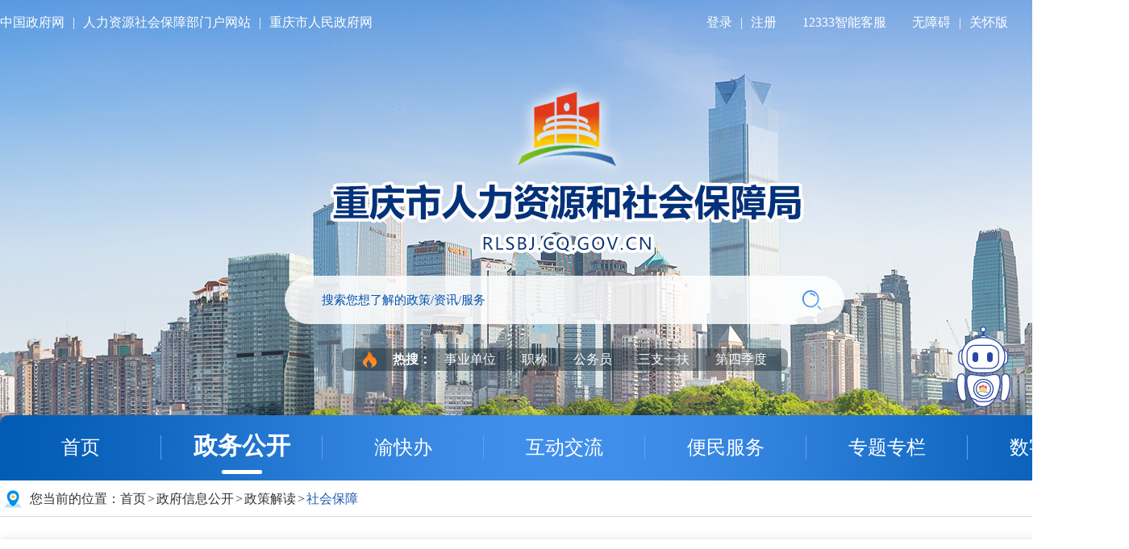

--- FILE ---
content_type: text/html
request_url: https://rlsbj.cq.gov.cn/zwgk_182/zcjd/shbz/202405/t20240506_13176284.html
body_size: 67132
content:
<!DOCTYPE html>
<html lang="en">

<head>
    <meta charset="UTF-8">
    <meta name="viewport" content="width=device-width, initial-scale=1.0">
    <meta http-equiv="X-UA-Compatible" content="ie=edge">
    <!--站点类-->
<meta name="SiteName" content="重庆市人力资源和社会保障局">
<meta name="SiteDomain" content="rlsbj.cq.gov.cn/">
<meta name="SiteIDCode" content="5000000062">

<!--栏目类-->
<meta name="ColumnName" content="社会保障">


  <meta name="ColumnDescription" content="重庆市人力资源和社会保障局网站政府信息公开是政务公开展示窗口。内容涵盖领导活动信息及简历、重大决策部署、政府信息公开、基层政务公开、政策文件及解读、机构职责、政府信息公开、公务员招考、事业单位招聘、干部任前公示、规划计划、财政审计等。">



  <meta name="ColumnKeywords" content="政府信息公开;活动信息;事业单位;政策文件;简历;职责;门户;社会保障">


  <meta name="ColumnType" content="社会保障">


<!--文章类-->
<meta name="ArticleTitle" content="《关于开展企业职工基本养老保险“渝保贷”惠民行动的通知》政策解读">
<meta name="PubDate" content="2024-04-25 09:46">
<meta name="ContentSource" content="重庆市社会保险局">

<meta name="Keywords" content="社会保障">
<meta name="Author" content="重庆市社会保险局">
<meta name="Description" content="《关于开展企业职工基本养老保险“渝保贷”惠民行动的通知》政策解读">
<meta name="Image" content="">
<meta name="Url" content="//rlsbj.cq.gov.cn/zwgk_182/zcjd/shbz/202405/t20240506_13176284.html">
    <title>
        《关于开展企业职工基本养老保险“渝保贷”惠民行动的通知》政策解读_重庆市人力资源和社会保障局
    </title>
    <link rel="stylesheet" type="text/css" href="../../../../images/common2024.css" />
    <link rel="stylesheet" type="text/css" href="../../../../images/headfoot2024.css">
    <link rel="stylesheet" type="text/css" href="../../../../images/xl2024.css">
    <script type="text/javascript" src="../../../../images/jquery.min.js"></script>
    <script type="text/javaScript" src="../../../../images/common2024.js"></script>
    <script type="text/javascript" src="../../../../images/setFont2024.js"></script>
    <script type="text/javascript" src="../../../../images/base2024.js"></script>
    <script src="../../../../images/md5.js"></script>
</head>

<body>
    <!-- 头部 -->
    <div class="rsj-header">
    <div class="centerWidth">
        <div class="rsj-top clearfix">
    <div class="rsj-top-l lf">
        <a class="pcshow" href="http://www.gov.cn" target="_blank">中国政府网</a>
        <span class="line pcshow">|</span>
        <a class="pcshow" href="http://www.mohrss.gov.cn" target="_blank">人力资源社会保障部门户网站</a>
        <span class="line pcshow">|</span>
        <a class="pcshow" href="http://www.cq.gov.cn" target="_blank">重庆市人民政府网</a>
    </div>
    <div class="rsj-top-r rt">
        <a id="login" class="cq-login" href="javascript:;">登录</a>
        <a href="https://zwykb.cq.gov.cn/v2/grzx/" target="_blank" id="loginusername" class="cq-user-name" style="display:none;"></a>
        <span class="line">|</span>
        <a id="register" class="cq-register cq-register-gr" href="javascript:void(0)">注册</a>
        <a href="javascript:void(0)" class="cq-logout" id="logout" style="display:none;">注销</a>
        <span class="gap"></span>
        
        <a href="https://ggfw.rlsbj.cq.gov.cn/xcb/zgbtxt/12333-zlwd/znkfsy.html" target="_blank">12333智能客服</a>
        
        <span class="gap"></span>
        <a href="javascript:;" onclick="aria.start()" clickhide="false">无障碍</a>
         <span class="line">|</span>
        <a href="javascript:void(0)" onclick="aria.oldFixedStart()">关怀版</a>
        <span class="gap"></span>
        <a class="ipv6">网站支持IPV6</a>
    </div>
</div>
<script src="//cq.gov.cn/images/crypto-js.min.js"></script>
<script src="//cq.gov.cn/images/DECRYPT.js"></script>
<script src="//cq.gov.cn/images/ykb-request.js"></script>
<script src="//cq.gov.cn/images/ykb-api.js"></script>
<script src="//cq.gov.cn/images/ykb-base.js?v=1.2"></script>
<input type="text" hidden id="loginSiteId" value="182" />
<script>
  $(function () {
    //获取用户信息-有额外的操作可以在回调中使用
    getUserInfo(function (res) {
      if(res!=200){
        // 校验国家政务网登录 start
        checkLoginGj()
        // 校验国家政务网登录 end
      }
    })
  })
</script>
        <div class="rsj-header-con clearfix">
            <a class="logo" href="/" target="_blank"><img src="/images/2024logo.png" /></a>
            <link href="/images/xcConfirm.css" rel="stylesheet">
<script type="text/javascript" src="/images/xcConfirm.js"></script>
<div class="rsj-search">
    <input type="text" name="" placeholder="搜索您想了解的政策/资讯/服务" id="searchWord" onkeydown="if(event.keyCode==13){submitsearch($('#searchWord').val());}" />
    <button onclick="submitsearch($('#searchWord').val())"><img src="/images/2024searchic.png" /></button>
</div>
<div class="rsj-hotwords">
    <img src="/images/2024ic1.png" />
    <span>热搜：</span>
    
    <a href="javascript:;" onclick="submitsearch($(this).text())">事业单位</a>
    
    <a href="javascript:;" onclick="submitsearch($(this).text())">职称</a>
    
    <a href="javascript:;" onclick="submitsearch($(this).text())">公务员</a>
    
    <a href="javascript:;" onclick="submitsearch($(this).text())">三支一扶</a>
    
    <a href="javascript:;" onclick="submitsearch($(this).text())">第四季度</a>
    
</div>
<script>
    function submitsearch(result){
      result = $.trim(result);
      var reg = /[`~!@#$%^&*_+<>{}\/'[\]]/im;
    //   if (reg.test(result)) {
    //     window.wxc.xcConfirm('您输入的信息包含非法字符!', window.wxc.xcConfirm.typeEnum.info)
    //     return false;
    // }
    if (result == "请输入搜索内容" || result == "" || result == null) {
        window.wxc.xcConfirm('请输入检索条件!', window.wxc.xcConfirm.typeEnum.info)
        return false;
    } else {
        result = result.replace("-", "\-");
        result = result.replace("(", "\(");
        result = result.replace(")", "\)");
    }
    window.location.href=  "/cqs/searchResultPC.html?tenantId=82&configTenantId=82&areaCode=500000121&searchWord=" + encodeURI(result);
}
</script>>
        </div>
    </div>
    <div class="rsj-nav">
    <div class="centerWidth">
        <a class="tit cur" href="/">首页</a>
        <span>|</span>
        <a class="tit" href="//rlsbj.cq.gov.cn/zwgk_182/">政务公开</a>
        <span>|</span>
        <a class="tit" href="https://zwykb.cq.gov.cn/v2/fwqd/bmfwqd/index.html?orgcode=500000121" target="_blank">渝快办</a>
        <span>|</span>
        <a class="tit" href="//rlsbj.cq.gov.cn/hdjl_182/">互动交流</a>
        <span>|</span>
        <a class="tit" href="//rlsbj.cq.gov.cn/bmfw/">便民服务</a>
        <span>|</span>
        <a class="tit" href="//rlsbj.cq.gov.cn/ztzl/">专题专栏</a>
        <span>|</span>
        <a class="tit" href="//rlsbj.cq.gov.cn/sjfb/">数字人社</a>
    </div>
</div>
<script>
    var uri = window.location.pathname;
    $(".rsj-nav .tit").each(function() {
        $(this).removeClass("cur");
    });
    if (uri.indexOf("/zwgk_182/") >= 0) {
        $(".rsj-nav .tit").eq(1).addClass('cur');
    } else if (uri.indexOf("/ykb_182/") >= 0) {
        $(".rsj-nav .tit").eq(2).addClass('cur');
    } else if (uri.indexOf("/hdjl_182/") >= 0) {
        $(".rsj-nav .tit").eq(3).addClass('cur');
    } else if (uri.indexOf("/bmfw/") >= 0) {
        $(".rsj-nav .tit").eq(4).addClass('cur');
    }else if (uri.indexOf("/ztzl/") >= 0) {
        $(".rsj-nav .tit").eq(5).addClass('cur');
    } else {
        $(".rsj-nav .tit").eq(0).addClass('cur');
    }
</script>
</div>
    <!-- 内容 -->
    <div class="centerWidth">
        <div class="local" style="position:relative;">
    <img src="../../../../images/2024local.png" />
    <span>您当前的位置：</span>
    <a href="../../../../" title="首页">首页</a><span class="arrow">&gt;</span><a href="../../../" title="政府信息公开">政府信息公开</a><span class="arrow">&gt;</span><a href="../../" title="政策解读">政策解读</a>
    <span class="arrow">&gt;</span>
    <a class="cur" href="../">社会保障</a>

<div id="guidangCon" style="display: none;position: absolute;width: 165px;height: 80px;background: url(//rlsbj.cq.gov.cn/images/guidang.png) no-repeat;background-size:100% 100%;right: 10px;top: 75px;z-index:999;">
<p style=" width:100%;position: absolute; display: block;font-size: 12px;color: #B00512;margin-top: 69px;top: -20px;font-weight: bold;text-align:center;"></p>
</div>

</div>

<script>
	var xlguidang = '0';
	if (xlguidang=="") {
		var guidang = '0';
		if(guidang == 1){
			$("#guidangCon").css("display","block");
		}else{
			$("#guidangCon").css("display","none");
		}
	}
	else{
		var xlgdtime = '';
		$('#guidangCon p').text(xlgdtime);
		if(xlguidang == 1){
			$("#guidangCon").css("display","block");
		}else{
			$("#guidangCon").css("display","none");
		}
	}
</script>
        <div class="xl-main">
            
                <div class="xl-title">
    《关于开展企业职工基本养老保险“渝保贷”惠民行动的通知》政策解读
</div>
<div class="xl-bar clearfix">
    <div class="xl-barc1">
        <span>日期：2024-04-25</span>
        <script>
        if ("重庆市社会保险局" != "") { document.write('<span>来源：重庆市社会保险局</span>'); }
        </script>
    </div>
    <!-- 智能语音start -->
    <link rel="stylesheet" href="../../../../images/znyy2024.css">
<script src="../../../../images/md5.js"></script>
<script src="../../../../images/znyy2024.js"></script>
<audio id="docAudio" class="hide" src="" controls></audio>
<audio id="sectionAudio" src="" controls></audio>
<audio id="tableAudio" src="" controls></audio>
<div id="docId" data-docId="13176284"></div>
<div class="znyy-control">
                    <!--生成语音播报-->
                    <div class="btn-yybo btn-yybo-show" id="btn-yybo-sc">
                        <img class="mr-5" src="../../../../images/znyy_enter_icon.png" alt="" />
                        <span>语音播报</span>
                    </div>
                    <!--语音合成中-->
                    <div class="btn-yybo" id="btn-yybo-hcz">
                        <span>语音合成中，请耐心等待...</span>
                    </div>
                    <!--进入语音播报-->
                    <div class="btn-yybo" id="btn-yybo-enter">
                        <img class="mr-5" src="../../../../images/znyy_enter_icon.png" alt="" />
                        <span>进入播报模式</span>
                    </div>
                    <!--语音播报-->
                    <div class="yybb-controls-box" id="yybb-controls-box">
                        <div class="wap-flex">
                            <div class="yybb-controls mr-5">
                                <img id="full-pause" class="hide switch" src="../../../../images/znyy_pause2.png" alt="" />
                                <img id="full-play" class="switch" src="../../../../images/znyy_play2.png" alt="" />
                                <!-- <img id="full-stop" class="mr-5" src="../../../../images/znyy_stop.png" alt="" /> -->
                                <div class="yybo-progress-box mr-5">
                                    <div class="yybo-progress-active"></div>
                                    <div class="yybo-progress-cir"></div>
                                </div>
                                <img id="full-volume" src="../../../../images/znyy_volume.png" alt="" />
                                <img class="hide" id="full-mute" src="../../../../images/znyy_mute.png" alt="" />
                            </div>
                            <div class="btn-yybo2" id="btn-yybo-exit" style="display: inline-block">
                                <img class="icon-exit mr-5" src="../../../../images/znyy_exit_icon.png" alt="" />
                                <span>退出播报</span>
                            </div>
                        </div>
                    </div>
                </div>
    <!-- 智能语音end -->
    <div class="xl-barc2">
        <span class="zwxl-font">字号：<i>大</i><i class="cur">中</i><i>小</i></span>
        <div class="bdsharebuttonbox">
            <span>分享：</span>
            <a class="bds_tsina gwds_tsina" title="分享到新浪微博"></a>
            <a href="#" class="bds_weixin" data-cmd="weixin" title="分享到微信"></a>
        </div>
        <a href="javascript:window.print();">
            <img src="../../../../images/2024print.png" />
        </a>
    </div>
</div>
<div class="xl-con clearfix">
    <div class="xl-article lf">
        <!--视频播放开始-->
        <div style="display:none" id="a1">
            <video class="a1_video" poster="" src="" controls="controls"></video>
            <script>
                var size = "";
                if(size.length > 5)$(".a1_video").parent().show();
            </script>
        </div>
        <!--视频播放结束-->
        <div class="trs_editor_view TRS_UEDITOR trs_paper_default trs_web"><p style="font-size: 18px;"><br/></p><p style="font-size: 18px;"><span data-index="16" style="font-size: 18px;">    为帮扶以个人身份参加企业职工基本养老保险的灵活就业人员中，暂时存在缴费困难的人员持续缴费，保障在达到法定退休年龄时能按时领取养老保险待遇，进一步织密社会保障安全网，近日，市人力社保局、市委金融办、重庆市税务局联合印发了《关于开展企业职工基本养老保险“渝保贷”惠民行动的通知》（以下简称《通知》）。</span></p><p style="font-size: 18px;"><strong><span data-index="16" style="font-size: 18px;">    一、为什么要出台《通知》？</span></strong></p><p style="font-size: 18px;"><span data-index="16" style="font-size: 18px;">    我市以个人身份参加企业职工基本养老保险的人员中，存在部分人员由于暂时缴费困难而中断缴费。按照企业职工养老保险待遇领取条件中对缴费年限的要求，中断缴费将影响参保人领取待遇时间和领取待遇水平，有必要对这部分缴费困难人员进行适当帮扶。市人力社保局、市委金融办、重庆市税务局在广泛征求意见的基础上，出台了《通知》。</span></p><p style="font-size: 18px;"><strong><span data-index="16" style="font-size: 18px;">    二、《通知》的政策依据是什么？</span></strong></p><p style="font-size: 18px;"><span data-index="16" style="font-size: 18px;">    1.《社会保险法》。</span></p><p style="font-size: 18px;"><span data-index="16" style="font-size: 18px;">    2.《重庆市人力资源和社会保障局重庆市财政局重庆市地方税务局关于灵活就业人员参加城镇企业职工基本养老保险有关问题的通知》（渝人社发〔2014〕239号）。</span></p><p style="font-size: 18px;"><strong><span data-index="16" style="font-size: 18px;">    三、《通知》出台有什么意义？</span></strong></p><p style="font-size: 18px;"><span data-index="16" style="font-size: 18px;">    本通知的出台，将为进一步帮扶暂时存在缴费困难的灵活就业人员按时持续缴纳企业职工基本养老保险费，保障其及时享受养老保险待遇，起到重要的促进作用。</span></p><p style="font-size: 18px;"><strong><span data-index="16" style="font-size: 18px;">    四、《通知》的主要内容有哪些？</span></strong></p><p style="font-size: 18px;"><span data-index="16" style="font-size: 18px;">    通知分为四部分，一是明确了帮扶对象范围；二是明确了工作开展流程；三是明确了部门工作分工；四是提出了相关工作要求。</span></p><p style="font-size: 18px;"><strong><span data-index="16" style="font-size: 18px;">    五、哪些人可以申请“渝保贷”贷款？</span></strong></p><p style="font-size: 18px;"><span data-index="16" style="font-size: 18px;">    具有我市户籍，当前以个人身份参加我市企业职工基本养老保险但暂时存在缴费困难、符合商业银行贷款相关规定的参保人员可申请“渝保贷”贷款，贷款对象由商业银行结合申请人企业职工养老保险个人账户金额、缴费年限、个人征信等情况审核确定。试点期间及工作启动初期，一般为距离法定退休年龄5年以内、缴费达到10年以上的灵活就业人员。</span></p><p style="font-size: 18px;"><span data-index="16" style="font-size: 18px;">    “渝保贷”惠民行动试点工作自《通知》印发之日启动，试点区县为万州区、涪陵区、渝北区、江津区、永川区、垫江县、奉节县、秀山县、西部科学城重庆高新区。试点银行为重庆银行、重庆农村商业银行。试点后根据工作推进情况，适时在全市各区县及其他有合作意向的银行推广。</span></p><p style="font-size: 18px;"><strong><span data-index="16" style="font-size: 18px;">    六、贷款额度是多少？</span></strong></p><p style="font-size: 18px;"><span data-index="16" style="font-size: 18px;">    每年贷款额度一般不高于我市上年度就业人员平均工资100%作为缴费基数计算的缴费金额，具体贷款额度由承办银行和借款人协商确定。</span></p><p style="font-size: 18px;"><strong><span data-index="16" style="font-size: 18px;">    七、贷款利率是多少？</span></strong></p><p style="font-size: 18px;"><span data-index="16" style="font-size: 18px;">    “渝保贷”贷款利率在中国人民银行公布的五年期以上贷款市场报价利率(LPR)的基础上，下浮100个基点（BP），按此计算当前的贷款年利率为2.95%。</span></p><p style="font-size: 18px;"><strong><span data-index="16" style="font-size: 18px;">    八、贷款怎样发放？</span></strong></p><p style="font-size: 18px;"><span data-index="16" style="font-size: 18px;">    银行和借款人签订贷款协议后，由银行根据借款人授权，将贷款资金缴纳至税务部门，完成借款人的企业职工基本养老保险费缴纳。</span></p><p style="font-size: 18px;"><strong><span data-index="16" style="font-size: 18px;">    九、贷款怎样偿还？</span></strong></p><p style="font-size: 18px;"><span data-index="16" style="font-size: 18px;">    借款人在贷款缴纳养老保险费期间可不偿还贷款，自领取基本养老金的当月起，按照贷款协议约定的方式还款，可委托社会保险经办机构每月从其领取的养老金中扣除部分资金偿还贷款。</span></p><p style="font-size: 18px;"><strong><span data-index="16" style="font-size: 18px;">    十、咨询电话</span></strong></p><p style="font-size: 18px;"><span data-index="16" style="font-size: 18px;">    023-88622919。</span></p><p style="font-size: 18px;"><br/></p></div>

        <!-- 附件 -->
        <script type="text/javascript">
            var hasFJ='';
            if(hasFJ!=''){
                var FJarr=hasFJ.split("<BR/>")
                document.write('<div class="xl-link-item fjxz-item"><p class="tit">附件下载：</p><p class="con">');

                for(var i=1;i<=FJarr.length;i++){
                    document.write(i+"."+FJarr[i-1]+"<br/>");
                }
                document.write('</p></div>');
                        $('.fjxz-item a').each(function(){
                            $(this).attr('_href',$(this).attr('href'));
                            $(this).removeAttr('href');
                        })
                        $('.fjxz-item a').click(function(){
                            downloadFj($(this).text(),$(this).attr('_href'));
                        })
            }
        </script>
        <!-- 附件结束 -->

        <!-- 二维码 -->
        <script type="text/javascript" src="../../../../images/qrcode.js"></script>
        <script type="text/javascript" src="../../../../images/jquery.qrcode.js"></script>
        <div id="div_div" style="text-align: center">
            <div style="font-size: 16px;">扫一扫在手机打开当前页</div>
        </div>
        <canvas id="Canvas"></canvas>
        <!-- 二维码结束 -->

    </div>
    <div class="xl-link rt">
        
        <div class="xl-link-item">
            <p class="tit">政策原文：</p>
            <p class="con"><a href='../../../zfxxgkml/zcwj_145360/jfxzgfxwj/202404/t20240429_13168305.html'  target="_blank"><i class="point"></i>重庆市人力资源和社会保障局 中共重庆市委金融委员会办公室 国家税务总局重庆市税务局关于开展企业职工基本养老保险“渝保贷”惠民行动的通知<span style="color:#2760b7 !important;">(2024-04-25)</span></a><br/></p>
        </div>
        
        
    </div>
</div>
<div id="NewsArticleID" style="display:none;">13176284</div>
<div id="NewsArticleTitle" style="display:none;">《关于开展企业职工基本养老保险“渝保贷”惠民行动的通知》政策解读</div>
<div id="NewsEditionNumber" style="display:none;">162878</div>
<div id="NewsEditionName" style="display:none;">社会保障</div>

<div id="NewsArticleType" style="display:none;">20</div>
<div id="NewsArticleSource" style="display:none;">重庆市社会保险局</div>
<div id="NewsArticleAuthor" style="display:none;"></div>
<div id="NewsArticlePubDay" style="display:none;">2024-04-25</div>
            
            
        </div>
    </div>

    <script>
    $(function() {
        var fontIndex = 1;
        $(".zwxl-font i").click(function() {
            var fontIndexCur = $(".zwxl-font i").index($(this));
            $(".xl-article *").each(function() {
                //获取para的字体大小
                var thisEle = $(this).css("font-size");
                //parseFloat的第二个参数表示转化的进制，10就表示转为10进制
                var textFontSize = parseFloat(thisEle, 10);
                //javascript自带方法
                var unit = thisEle.slice(-2); //获取单位
                textFontSize += (fontIndex - fontIndexCur) * 2;
                $(this).css("font-size", textFontSize + unit);
            })
            //设置
            fontIndex = fontIndexCur;
            $(".zwxl-font i").removeClass("cur");
            $(this).addClass("cur");
        });
    });

        if($('.xl-link').find('.xl-link-item').length>0){
            $('.xl-article').addClass('width850');
            $('.xl-link').show();
        }
    </script>
    <script>
    window._bd_share_config = {
        "common": {
            "bdSnsKey": {},
            "bdText": "",
            "bdMini": "2",
            "bdMiniList": ["weixin"],
            "bdPic": "",
            "bdStyle": "1",
            "bdSize": "24"
        },
        "share": {}
    };
	with(document) 0[(getElementsByTagName('head')[0] || body).appendChild(createElement('script')).src = '/baiduShare/static/api/js/share.js?v=89860593.js?cdnversion=' + ~(-new Date() / 36e5)];

$('.gwds_tsina').click(function(){
var curUrl = encodeURIComponent(window.location.href);
var curTitle = encodeURIComponent($('.xl-title').text());
window.open('http://service.weibo.com/share/share.php?url='+curUrl+'&title='+curTitle);
})
    </script>
    <!-- 底部 -->
    <div class="dqwz" style="display:none"><a href="http://rlsbj.cq.gov.cn/" title="首页" class="CurrChnlCls">首页</a>&nbsp;&gt;&nbsp;<a href="http://rlsbj.cq.gov.cn/zwgk_182/" title="政府信息公开" class="CurrChnlCls">政府信息公开</a>&nbsp;&gt;&nbsp;<a href="http://rlsbj.cq.gov.cn/zwgk_182/zcjd/" title="政策解读" class="CurrChnlCls">政策解读</a>&nbsp;&gt;&nbsp;<a href="http://rlsbj.cq.gov.cn/zwgk_182/zcjd/shbz/" title="社会保障" class="CurrChnlCls">社会保障</a></div>
<script>
    var text1=$('.dqwz a').eq(1).text();
    if (text1=='政府信息公开') {
        text1="政务公开"
    }
    $('.rsj-nav a').each(function(){
        if($(this).text().trim()===text1){
            $(".rsj-nav a").removeClass('cur');
            $(this).addClass('cur');
        }
    });

    var text2=$('.dqwz a:last').text();
    $('.gl-nav-l a').each(function(){
        if($(this).text().trim()===text2){
            $('.gl-nav-l a').removeClass('cur');
            $(this).addClass('cur');
        }
    });
    $('.gl-nav-l2 .list .tit').each(function(){
        if($(this).attr('lmid')===$('.gl-con .rsj-tit2 .tit').attr('lmid')){
            $(this).addClass('cur');
            $(this).parent().parent('li').addClass('cur');
        }
    });
    $('.bmfw-nav .tit').each(function(){
        if($(this).text().trim()===text2){
            $(this).addClass('cur');
        }
    });
</script>
    <div class="footer">
  <div class="centerWidth">
    <div class="drop-groups clearfix">
      <!--友情链接start-->
      <div class="drop-down lf">
        <p class="tag">国务院部门网站</p>
        <ul class="drop-lists">
          
            <li><a href="http://www.mfa.gov.cn/" target="_blank">外交部</a></li>
          
            <li><a href="http://www.mod.gov.cn/" target="_blank">国防部</a></li>
          
            <li><a href="https://www.ndrc.gov.cn/" target="_blank">国家发展和改革委员会</a></li>
          
            <li><a href="http://www.moe.gov.cn/" target="_blank">教育部</a></li>
          
            <li><a href="http://www.most.gov.cn" target="_blank">科学技术部</a></li>
          
            <li><a href="https://www.miit.gov.cn/" target="_blank">工业和信息化部</a></li>
          
            <li><a href="https://www.neac.gov.cn/" target="_blank">国家民族事务委员会</a></li>
          
            <li><a href="https://www.mps.gov.cn/" target="_blank">公安部</a></li>
          
            <li><a href="http://www.mca.gov.cn/" target="_blank">民政部</a></li>
          
            <li><a href="http://www.moj.gov.cn/" target="_blank">司法部</a></li>
          
            <li><a href="http://www.mof.gov.cn/" target="_blank">财政部</a></li>
          
            <li><a href="http://www.mohrss.gov.cn/" target="_blank">人力资源和社会保障部</a></li>
          
            <li><a href="http://www.mnr.gov.cn/" target="_blank">自然资源部</a></li>
          
            <li><a href="http://www.mee.gov.cn/" target="_blank">生态环境部</a></li>
          
            <li><a href="http://www.mohurd.gov.cn/" target="_blank">住房和城乡建设部</a></li>
          
            <li><a href="http://www.mot.gov.cn/" target="_blank">交通运输部</a></li>
          
            <li><a href="http://www.mwr.gov.cn/" target="_blank">水利部</a></li>
          
            <li><a href="http://www.moa.gov.cn/" target="_blank">农业农村部</a></li>
          
            <li><a href="http://www.mofcom.gov.cn/" target="_blank">商务部</a></li>
          
            <li><a href="http://www.mct.gov.cn" target="_blank">文化和旅游部</a></li>
          
            <li><a href="http://www.nhc.gov.cn/" target="_blank">国家卫生健康委员会</a></li>
          
            <li><a href="http://www.mva.gov.cn" target="_blank">退役军人事务部</a></li>
          
            <li><a href="https://www.mem.gov.cn/" target="_blank">应急管理部</a></li>
          
            <li><a href="http://www.pbc.gov.cn/" target="_blank">人民银行</a></li>
          
            <li><a href="https://www.audit.gov.cn/" target="_blank">审计署</a></li>
          
            <li><a href="http://www.moe.gov.cn/jyb_sy/China_Language/" target="_blank">国家语言文字工作委员会</a></li>
          
            <li><a href="http://www.caea.gov.cn" target="_blank">国家原子能机构</a></li>
          
            <li><a href="http://nnsa.mee.gov.cn/" target="_blank">国家核安全局</a></li>
          
            <li><a href="http://www.sasac.gov.cn" target="_blank">国务院国有资产监督管理委员会</a></li>
          
            <li><a href="http://www.customs.gov.cn/" target="_blank">海关总署</a></li>
          
            <li><a href="http://www.chinatax.gov.cn" target="_blank">国家税务总局</a></li>
          
            <li><a href="http://www.samr.gov.cn/" target="_blank">国家市场监督管理总局</a></li>
          
            <li><a href="http://www.nrta.gov.cn/" target="_blank">国家广播电视总局</a></li>
          
            <li><a href="http://www.sport.gov.cn" target="_blank">国家体育总局</a></li>
          
            <li><a href="http://www.stats.gov.cn" target="_blank">国家统计局</a></li>
          
        </ul>
      </div>
      <div class="drop-down lf">
        <p class="tag">地方政府网站</p>
        <ul class="drop-lists">
          
            <li><a href="http://www.beijing.gov.cn/" target="_blank">北京</a></li>
          
            <li><a href="http://www.tj.gov.cn/" target="_blank">天津</a></li>
          
            <li><a href="http://www.hebei.gov.cn/" target="_blank">河北</a></li>
          
            <li><a href="http://www.shanxi.gov.cn/" target="_blank">山西</a></li>
          
            <li><a href="http://www.ln.gov.cn/" target="_blank">辽宁</a></li>
          
            <li><a href="http://www.nmg.gov.cn/" target="_blank">内蒙古</a></li>
          
            <li><a href="http://www.jl.gov.cn/" target="_blank">吉林</a></li>
          
            <li><a href="http://www.hlj.gov.cn/" target="_blank">黑龙江</a></li>
          
            <li><a href="http://www.shanghai.gov.cn/" target="_blank">上海</a></li>
          
            <li><a href="http://www.jiangsu.gov.cn/" target="_blank">江苏</a></li>
          
            <li><a href="http://www.zj.gov.cn/" target="_blank">浙江</a></li>
          
            <li><a href="http://www.ah.gov.cn/" target="_blank">安徽</a></li>
          
            <li><a href="http://www.fujian.gov.cn/" target="_blank">福建</a></li>
          
            <li><a href="http://www.jiangxi.gov.cn/" target="_blank">江西</a></li>
          
            <li><a href="http://www.shandong.gov.cn/" target="_blank">山东</a></li>
          
            <li><a href="http://www.henan.gov.cn/" target="_blank">河南</a></li>
          
            <li><a href="http://www.hubei.gov.cn/" target="_blank">湖北</a></li>
          
            <li><a href="http://www.hunan.gov.cn/" target="_blank">湖南</a></li>
          
            <li><a href="http://www.gd.gov.cn/" target="_blank">广东</a></li>
          
            <li><a href="http://www.gxzf.gov.cn/" target="_blank">广西</a></li>
          
            <li><a href="http://www.hainan.gov.cn/" target="_blank">海南</a></li>
          
            <li><a href="http://www.cq.gov.cn" target="_blank">重庆</a></li>
          
            <li><a href="http://www.sc.gov.cn/" target="_blank">四川</a></li>
          
            <li><a href="http://www.guizhou.gov.cn/" target="_blank">贵州</a></li>
          
            <li><a href="http://www.yn.gov.cn/" target="_blank">云南</a></li>
          
            <li><a href="http://www.xizang.gov.cn/" target="_blank">西藏</a></li>
          
            <li><a href="http://www.shaanxi.gov.cn/" target="_blank">陕西</a></li>
          
            <li><a href="http://www.gansu.gov.cn/" target="_blank">甘肃</a></li>
          
            <li><a href="http://www.qinghai.gov.cn/" target="_blank">青海</a></li>
          
            <li><a href="http://www.nx.gov.cn/" target="_blank">宁夏</a></li>
          
            <li><a href="http://www.xinjiang.gov.cn/" target="_blank">新疆</a></li>
          
            <li><a href="http://www.gov.hk/sc/residents/" target="_blank">香港</a></li>
          
            <li><a href="https://www.gov.mo/" target="_blank">澳门</a></li>
          
            <li><a href="http://www.gwytb.gov.cn/" target="_blank">台湾</a></li>
          
            <li><a href="http://www.xjbt.gov.cn/" target="_blank">新疆生产建设兵团</a></li>
          
        </ul>
      </div>
      <div class="drop-down lf">
        <p class="tag">市政府部门网站</p>
        <ul class="drop-lists">
          
            <li><a href="http://fzggw.cq.gov.cn/" target="_blank">市发展改革委</a></li>
          
            <li><a href="http://jw.cq.gov.cn/" target="_blank">市教委</a></li>
          
            <li><a href="http://kjj.cq.gov.cn/" target="_blank">市科技局</a></li>
          
            <li><a href="http://jjxxw.cq.gov.cn/" target="_blank">市经济信息委</a></li>
          
            <li><a href="http://mzzjw.cq.gov.cn" target="_blank">市民族宗教委</a></li>
          
            <li><a href="http://gaj.cq.gov.cn/" target="_blank">市公安局</a></li>
          
            <li><a href="http://mzj.cq.gov.cn" target="_blank">市民政局</a></li>
          
            <li><a href="http://sfj.cq.gov.cn" target="_blank">市司法局</a></li>
          
            <li><a href="http://czj.cq.gov.cn/" target="_blank">市财政局</a></li>
          
            <li><a href="http://rlsbj.cq.gov.cn/" target="_blank">市人力社保局</a></li>
          
            <li><a href="http://ghzrzyj.cq.gov.cn" target="_blank">市规划自然资源局</a></li>
          
            <li><a href="http://sthjj.cq.gov.cn" target="_blank">市生态环境局</a></li>
          
            <li><a href="http://zfcxjw.cq.gov.cn/" target="_blank">市住房城乡建委</a></li>
          
            <li><a href="http://cgj.cq.gov.cn/" target="_blank">市城市管理局</a></li>
          
            <li><a href="http://jtj.cq.gov.cn/" target="_blank">市交通局</a></li>
          
            <li><a href="http://slj.cq.gov.cn/" target="_blank">市水利局</a></li>
          
            <li><a href="http://nyncw.cq.gov.cn/" target="_blank">市农业农村委</a></li>
          
            <li><a href="http://sww.cq.gov.cn" target="_blank">市商务委</a></li>
          
            <li><a href="http://whlyw.cq.gov.cn/" target="_blank">市文化旅游委</a></li>
          
            <li><a href="http://wsjkw.cq.gov.cn/" target="_blank">市卫生健康委</a></li>
          
            <li><a href="http://yjj.cq.gov.cn" target="_blank">市应急局</a></li>
          
            <li><a href="http://sjj.cq.gov.cn/" target="_blank">市审计局</a></li>
          
            <li><a href="http://zfwb.cq.gov.cn/" target="_blank">市政府外办</a></li>
          
            <li><a href="http://gzw.cq.gov.cn/" target="_blank">市国资委</a></li>
          
            <li><a href="http://scjgj.cq.gov.cn/" target="_blank">市市场监管局</a></li>
          
            <li><a href="http://tyj.cq.gov.cn" target="_blank">市体育局</a></li>
          
            <li><a href="http://tjj.cq.gov.cn/" target="_blank">市统计局</a></li>
          
            <li><a href="http://jgswj.cq.gov.cn" target="_blank">市机关事务局</a></li>
          
            <li><a href="http://jrjgj.cq.gov.cn/" target="_blank">市金融监管局</a></li>
          
            <li><a href="http://xfb.cq.gov.cn/" target="_blank">市信访办</a></li>
          
            <li><a href="http://rmfkb.cq.gov.cn/" target="_blank">市人民防空办</a></li>
          
            <li><a href="https://ggzyjyjgj.cq.gov.cn/" target="_blank">市公共资源交易监管局</a></li>
          
            <li><a href="http://lyj.cq.gov.cn/" target="_blank">市林业局</a></li>
          
            <li><a href="http://yaojianju.cq.gov.cn" target="_blank">市药监局</a></li>
          
            <li><a href="http://zscqj.cq.gov.cn" target="_blank">市知识产权局</a></li>
          
            <li><a href="http://ljxq.cq.gov.cn/" target="_blank">两江新区管委会</a></li>
          
            <li><a href="http://ws.cq.gov.cn" target="_blank">万盛经开区管委会</a></li>
          
            <li><a href="http://gxq.cq.gov.cn" target="_blank">高新区管委会</a></li>
          
            <li><a href="http://jkq.cq.gov.cn" target="_blank">重庆经开区管委会</a></li>
          
            <li><a href="http://gxhzs.cq.gov.cn/" target="_blank">市供销合作社</a></li>
          
        </ul>
      </div>
      <div class="drop-down lf">
        <p class="tag">区（县）政府网站</p>
        <ul class="drop-lists">
          
            <li><a href="http://www.wz.gov.cn/" target="_blank">万州区</a></li>
          
            <li><a href="http://www.qianjiang.gov.cn" target="_blank">黔江区</a></li>
          
            <li><a href="http://www.fl.gov.cn/" target="_blank">涪陵区</a></li>
          
            <li><a href="http://www.cqyz.gov.cn/" target="_blank">渝中区</a></li>
          
            <li><a href="http://www.ddk.gov.cn/" target="_blank">大渡口区</a></li>
          
            <li><a href="http://www.cqjb.gov.cn" target="_blank">江北区</a></li>
          
            <li><a href="http://cqspb.gov.cn/" target="_blank">沙坪坝区</a></li>
          
            <li><a href="http://www.cqjlp.gov.cn" target="_blank">九龙坡区</a></li>
          
            <li><a href="http://www.cqna.gov.cn/" target="_blank">南岸区</a></li>
          
            <li><a href="http://www.beibei.gov.cn/" target="_blank">北碚区</a></li>
          
            <li><a href="http://www.ybq.gov.cn" target="_blank">渝北区</a></li>
          
            <li><a href="http://www.cqbn.gov.cn/" target="_blank">巴南区</a></li>
          
            <li><a href="http://www.cqcs.gov.cn/" target="_blank">长寿区</a></li>
          
            <li><a href="http://www.jiangjin.gov.cn/" target="_blank">江津区</a></li>
          
            <li><a href="http://www.hc.gov.cn/" target="_blank">合川区</a></li>
          
            <li><a href="http://www.cqyc.gov.cn" target="_blank">永川区</a></li>
          
            <li><a href="http://www.cqnc.gov.cn" target="_blank">南川区</a></li>
          
            <li><a href="http://www.cqqj.gov.cn/" target="_blank">綦江区</a></li>
          
            <li><a href="http://www.dazu.gov.cn/" target="_blank">大足区</a></li>
          
            <li><a href="https://www.cqstl.gov.cn" target="_blank">铜梁区</a></li>
          
            <li><a href="http://www.bishan.gov.cn" target="_blank">璧山区</a></li>
          
            <li><a href="http://www.cqtn.gov.cn/" target="_blank">潼南区</a></li>
          
            <li><a href="http://www.rongchang.gov.cn/" target="_blank">荣昌区</a></li>
          
            <li><a href="http://www.cqkz.gov.cn" target="_blank">开州区</a></li>
          
            <li><a href="http://www.cqlp.gov.cn/" target="_blank">梁平区</a></li>
          
            <li><a href="http://www.cqwl.gov.cn/" target="_blank">武隆区</a></li>
          
            <li><a href="http://www.cqck.gov.cn/" target="_blank">城口县</a></li>
          
            <li><a href="http://www.cqfd.gov.cn/" target="_blank">丰都县</a></li>
          
            <li><a href="http://www.zhongxian.gov.cn" target="_blank">忠县</a></li>
          
            <li><a href="http://www.cqsdj.gov.cn" target="_blank">垫江县</a></li>
          
            <li><a href="http://www.yunyang.gov.cn" target="_blank">云阳县</a></li>
          
            <li><a href="http://www.cqfj.gov.cn/" target="_blank">奉节县</a></li>
          
            <li><a href="http://www.cqws.gov.cn/" target="_blank">巫山县</a></li>
          
            <li><a href="http://www.cqwx.gov.cn/" target="_blank">巫溪县</a></li>
          
            <li><a href="http://www.cqszx.gov.cn" target="_blank">石柱县</a></li>
          
            <li><a href="http://www.cqxs.gov.cn/" target="_blank">秀山县</a></li>
          
            <li><a href="http://www.youyang.gov.cn" target="_blank">酉阳县</a></li>
          
            <li><a href="http://www.psx.gov.cn/" target="_blank">彭水县</a></li>
          
        </ul>
      </div>
      <div class="drop-down lf">
        <p class="tag">其他网站</p>
        <ul class="drop-lists">
          
            <li><a href="http://www.cqkn.cn/" target="_blank">重庆市科能高级技工学校</a></li>
          
            <li><a href="https://www.cqwyp.edu.cn" target="_blank">重庆五一职业技术学院</a></li>
          
            <li><a href="/ywzl/zjrc/" target="_blank">专业技术人才专栏</a></li>
          
            <li><a href="/ywzl/rsks/" target="_blank">重庆人事考试专栏</a></li>
          
            <li><a href="/ywzl/shbx" target="_blank">社会保险专栏</a></li>
          
            <li><a href="/ywzl/rcggfw" target="_blank">人才公共服务专栏</a></li>
          
            <li><a href="/ywzl/zjzx/" target="_blank">职业技能鉴定指导专栏</a></li>
          
            <li><a href="https://www.cqrspx.cn/" target="_blank">重庆人社培训网</a></li>
          
        </ul>
      </div>
      <!--友情链接end-->
    </div>
    <div class="f-info clearfix">
      <div class="f-info-center lf">
        <p><a href="//rlsbj.cq.gov.cn/ggbf_search/lxwm/" target="_blank">联系我们</a>丨<a href="//rlsbj.cq.gov.cn/ggbf_search/wzdt/" target="_blank">网站地图</a>丨<a href="//rlsbj.cq.gov.cn/ggbf_search/bqsm/" target="_blank">版权声明</a></p>
        <p><span>版权所有：重庆市人力资源和社会保障局</span><span>主办：重庆市人力资源和社会保障局办公室</span></p>
        <p><span>ICP备案：<a href="https://beian.miit.gov.cn/" target="_blank">渝ICP备2023005186号</a></span><span>国际联网备案：<a href="//www.beian.gov.cn/portal/registerSystemInfo?recordcode=50011202502180" target="_blank"><img src="/images/2024ic3.png" /> 渝公网安备 50011202502180号</a></span><span>网站标识码：5000000062</span></p>
          <p class="f-info-p">咨询服务电话：023-12333 </p>
      </div>
      <div class="f-info-right rt">
        <span id="_span_jiucuo"><img onclick="jcLink('5000000062')" src="https://zfwzgl.www.gov.cn/exposure/images/jiucuo.png?v=5000000062" /></span>
        <script type="text/javascript">
          function jcLink(code) {
            window.open('https://zfwzgl.www.gov.cn/exposure/jiucuo.html?site_code=' + code + '&url=' + window.location.href);
          }
        </script>
       <a href="http://wza.isc.org.cn/rzpt/bsgl/dt/20240808/3530.html" target="_blank"><img src="/images/slyhwzafw.png" /></a>
        <a href="//bszs.conac.cn/sitename?method=show&id=0B1C152141EC7914E053012819AC35C2" target="_blank"><img src="/images/zwgk_dzjg.png" /></a>
        <a href="//www.beian.gov.cn/portal/registerSystemInfo?recordcode=50011202502180" target="_blank"><img src="/images/zwgk_gaba.png" /></a>
      </div>
    </div>
  </div>
</div>
<script type="text/javascript">
    // 定义后缀名与 MIME 类型的映射表
    var mimeTypeMap = {
        'txt': 'text/plain',
        'html': 'text/html',
        'css': 'text/css',
        'js': 'application/javascript',
        'json': 'application/json',
        'png': 'image/png',
        'jpg': 'image/jpeg',
        'jpeg': 'image/jpeg',
        'gif': 'image/gif',
        'svg': 'image/svg+xml',
        'pdf': 'application/pdf',
        'doc': 'application/msword',
        'docx': 'application/vnd.openxmlformats-officedocument.wordprocessingml.document',
        'xls': 'application/vnd.ms-excel',
        'xlsx': 'application/vnd.openxmlformats-officedocument.spreadsheetml.sheet',
        'zip': 'application/zip',
        'mp3': 'audio/mpeg',
        'mp4': 'video/mp4'
    };

    // 根据文件名获取 MIME 类型的函数
    function getMimeType(fileName) {
        // 提取文件后缀（如 "test.txt" → "txt"）
        var ext = fileName.split('.').pop().toLowerCase();
        // 从映射表获取，默认使用二进制流类型（通用但不精确）
        return mimeTypeMap[ext] || 'application/octet-stream';
    }

    function downloadFj(fileName, filePath) {
        var mimeType = getMimeType(fileName);

        // 兼容 IE/360 兼容模式
        if (window.navigator.msSaveOrOpenBlob) {
            try {
                // 请求前端项目内的静态文件
                var xhr = new XMLHttpRequest();
                xhr.open('GET', filePath, true);
                xhr.responseType = 'blob';
                
                xhr.onload = function() {
                    if (xhr.status === 200) {
                        var blob = xhr.response;
                        if (window.navigator.msSaveOrOpenBlob) {
                            window.navigator.msSaveBlob(blob, fileName);
                        } else {
                            var a = document.createElement('a');
                            a.href = URL.createObjectURL(blob);
                            a.download = fileName;
                            a.click();
                            URL.revokeObjectURL(a.href);
                        }
                    } else {
                        console.error('文件不存在');
                    }
                };
                
                xhr.onerror = function() {
                    console.error('下载失败');
                };
                
                xhr.send();
            } catch (err) {
                console.error('下载失败：', err);
            }
        } else {
            // 现代浏览器：使用 download 属性
            var a = document.createElement('a');
            a.href = filePath;
            a.download = fileName;
            a.click();
            // 释放 URL 对象（避免内存泄漏）
            URL.revokeObjectURL(a.href);
        }
    }
</script>
<script>
  //表格处理
  $(".xl-article table").each(function(index){
    $(this).after("<div class='table-c-index-"+index+"' style='width:100%;overflow-x:auto;'></div>");
    $(".table-c-index-"+index).append(this.outerHTML)
    $(this).remove();
  })
  //外链跳转提示
  for (var i = 0; i < document.links.length; i++) {
    var url = document.links[i].href.toLowerCase().replace(/\s+/g,'');
    if (url.indexOf("rlsbj.cq.gov.cn") == -1 && url.indexOf("zijk99.wjx.cn") == -1 && url.indexOf("javascript:") == -1 && url.indexOf("javascript:void(0)") == -1&&url.indexOf("javaScript:;") == -1 &&  url != "#" && !document.links[i].onclick) {
      document.links[i].onclick = function() {
        return confirm("您访问的链接即将离开“重庆市人力资源和社会保障局”门户网站，是否继续？")
      };
    }
  }
  //视频处理
  var videoStyle =  $('.xl-article iframe').attr('style');
  if(videoStyle!=''&&videoStyle!=undefined){
    var videoWidth = videoStyle.match(/width:(\s?\d+)/)[0].match(/\d+/)[0];
    var videoHeight = videoStyle.match(/height:(\s?\d+)/)[0].match(/\d+/)[0];
if(videoWidth==''&&videoHeight==''){
    var videoWidth =  $('.xl-article iframe').attr('width');
    var videoHeight =  $('.xl-article iframe').attr('height');
  }
  if(videoWidth!=''&&videoHeight!=''){
    if(videoWidth=='100%'){videoWidth=$('.xl-article iframe').width()}
    if(videoHeight=='100%'){videoHeight=$('.xl-article iframe').height()}
    var curHeight= videoHeight.replace('px','')/videoWidth.replace('px','')*$('.xl-article iframe').width();
    $('.xl-article iframe').attr('height',curHeight+'px');
    $('.xl-article iframe').css('max-height',curHeight+'px');
  }else{
    var curHeight= $('.c-txt iframe').width()*9/19;
    $('.xl-article iframe').attr('height',curHeight);
    $('.xl-article iframe').css('max-height',curHeight);
  }
  }
  $(function () {
   
  //微信浏览器
  if(window.navigator.userAgent.toLowerCase().match(/MicroMessenger/i) == 'micromessenger'){
    wxInit();
  }
});
//微信分享
function wxInit () {
  var shareData={
    title:$("meta[name=ArticleTitle]").length>0&&$("meta[name=ArticleTitle]").attr("content")?$("meta[name=ArticleTitle]").attr("content"):$("meta[name=ColumnName]").attr("content"),
    desc:$("meta[name=Description]").length>0&&$("meta[name=Description]").attr("content").trim()?$("meta[name=Description]").attr("content").trim()+'\r\n'+$("meta[name=ContentSource]").attr("content"):$("meta[name=ColumnDescription]").attr("content").trim(),
    link:window.location.href,
    imgUrl:"http://rlsbj.cq.gov.cn/images/logo0515.png",
  }
  if(!shareData.title){
    shareData.title=$("meta[name=SiteName]").attr("content")
  }
  if(!shareData.desc){
    shareData.desc=$("meta[name=SiteName]").attr("content")
  }
  $.ajax({
    url: '/wechatapi/',
    dataType: "json",
    type:"post",
    data:{url:window.location.href, zipCode:"401147"},
    async:"true",
    success: function (data) {
      if(data.code != 0){
        return;
      }else{
        var result=JSON.parse(data.data)
        wx.config({

          appId: result.appId, // 必填，公众号的唯一标识
          timestamp:result.timestamp, // 必填，生成签名的时间戳
          nonceStr: result.nonceStr, // 必填，生成签名的随机串
          signature: result.signature,// 必填，签名
          jsApiList: result.jsApiList// 必填，需要使用的JS接口列表
        });
        wx.ready(function(){

          wx.updateAppMessageShareData({
            debug:true,
            title: shareData.title, // 分享标题
            desc: shareData.desc, // 分享描述
            link: shareData.link, // 分享链接，该链接域名或路径必须与当前页面对应的公众号JS安全域名一致
            imgUrl: shareData.imgUrl, // 分享图标
            success: function (res) {
            },
            fail:function (err) {
              console.log(err,'err')
            }
          })
          wx.updateTimelineShareData({
            title: shareData.title, // 分享标题
            link: shareData.link, // 分享链接，该链接域名或路径必须与当前页面对应的公众号JS安全域名一致
            imgUrl: shareData.imgUrl, // 分享图标
            success: function (res) {
            // 设置成功
            },
            fail:function (err) {
              console.log(err,'err')
            }
          })

        });
      }
    },error:function(data){
      console.info(data);
    }
  })
} 
</script>

<script id="_trs_ta_js" src="//ta.trs.cn/c/js/ta.js?mpid=4000" async="async" defer="defer"></script>
<script type="text/javascript" src="/images/esdToolsInit.js" async="async" defer="defer"></script>
<script defer async type="text/javascript" src="//gov.govwza.cn/dist/aria.js?appid=f3e9ccdf6583714025dddc3ad4952dc9" charset="utf-8" id="ariascripts"></script>
 <script src="/images/jweixin-1.6.0.js"></script>

<!-- 右侧 -->
<div class="rightbox">
    <div class="imgbox">
        <img class="state" src="/images/r-robot-s.png" />
        <!-- <img class="wink" src="../../images/r-robot-w.gif" /> -->
        <img class="signal" src="/images/r-robot-l.gif" />
    </div>
    <div class="showbox">
        <a class="boxnav">
            <img src="/images/r-nav-media.png" />
            <p>新媒体&APP</p>
            <div class="boxson boxson1">
                
                
                    <div class="imgsonbox lf">
                        <img src="//rlsbj.cq.gov.cn/ggbf_search/xmt_1/202002/W020230714610606010731.png" />
                        <p>微博</p>
                    </div>
                
                    <div class="imgsonbox lf">
                        <img src="//rlsbj.cq.gov.cn/ggbf_search/xmt_1/202002/W020230714610346705045.png" />
                        <p>微信公众号</p>
                    </div>
                
                
            </div>
        </a>
        <div class="boxnav">
            <img src="/images/r-nav-rdfw.png" />
            <p>热点服务</p>
            <div class="boxson boxson2">
                <div class="rdfwbox">
                    <div class="rdfwtit">
                        <h4 class="lf">热点服务</h4>
                        <button class="rt btn">换一批</button>
                    </div>
                    <div class="rdlist">
                        
                            <a title="表彰奖励证书查验"
                                href="https://ggfw.rlsbj.cq.gov.cn/rc/bzglxt/certificate/#/" target="_blank">
                                表彰奖励证书查验
                            </a>
                        
                            <a title="法定退休年龄计算器"
                                href="https://ggfw.rlsbj.cq.gov.cn/onlinehall/nethall/server/gourd/cloud/ggfw/nethall/item/visit?bse001=1522474954062428991" target="_blank">
                                法定退休年龄计算器
                            </a>
                        
                            <a title="社会保障卡启用"
                                href="https://cqzwfw.cqdcg.com/cqzwzt/online/accept#/accept/entry?matterType=single&matterId=1119348105908&hasLayout=true" target="_blank">
                                社会保障卡启用
                            </a>
                        
                            <a title="职工正常退休（职）申请"
                                href="https://cqzwfw.cqdcg.com/cqzwzt/online/accept#/accept/entry?matterType=single&matterId=1117289105885&hasLayout=true" target="_blank">
                                职工正常退休（职...
                            </a>
                        
                            <a title="单位社保参保证明查询打印"
                                href="https://ggfw.rlsbj.cq.gov.cn/onlinehall/nethall/pc/cqzhrs/onlineoffice/MatterAddress?bse001=1522474954062411162" target="_blank">
                                单位社保参保证明...
                            </a>
                        
                            <a title="基本养老待遇估算"
                                href="https://ggfw.rlsbj.cq.gov.cn/onlinehall/nethall/pc/cqzhrs/onlineoffice/MatterAddress?bse001=1522474954062411308" target="_blank">
                                基本养老待遇估算
                            </a>
                        
                            <a title="参保缴费估算"
                                href="https://ggfw.rlsbj.cq.gov.cn/onlinehall/nethall/pc/cqzhrs/onlineoffice/MatterAddress?bse001=1522474954062411282" target="_blank">
                                参保缴费估算
                            </a>
                        
                            <a title="参保证明验证"
                                href="https://ggfw.rlsbj.cq.gov.cn/onlinehall/nethall/pc/cqzhrs/onlineoffice/InsuredPrint" target="_blank">
                                参保证明验证
                            </a>
                        
                            <a title="个人社保参保证明查询打印"
                                href="https://ggfw.rlsbj.cq.gov.cn/onlinehall/nethall/pc/cqzhrs/onlineoffice/MatterAddress?bse001=1522474954062411183" target="_blank">
                                个人社保参保证明...
                            </a>
                        
                            <a title="养老、工伤待遇资格认证"
                                href="https://ggfw.rlsbj.cq.gov.cn/qc/" target="_blank">
                                养老、工伤待遇资...
                            </a>
                        
                            <a title="社保参保一件事（原单位社保业务网上申报）"
                                href="https://ggfw.rlsbj.cq.gov.cn/onlinehall/nethall/pc/cqzhrs/arrondi/ApplyOnline" target="_blank">
                                社保参保一件事（...
                            </a>
                        
                            <a title="养老保险待遇发放账户维护申请"
                                href="https://cqzwfw.cqdcg.com/cqzwzt/online/accept#/accept/entry?matterType=single&matterId=1117375105886&hasLayout=true" target="_blank">
                                养老保险待遇发放...
                            </a>
                        
                            <a title="人事考试网上报名"
                                href="https://ggfw.rlsbj.cq.gov.cn/wsbm/ksbm/bkui/business/webcenter/home/homeChoice.html" target="_blank">
                                人事考试网上报名
                            </a>
                        
                            <a title="个人社保查询"
                                href="https://ggfw.rlsbj.cq.gov.cn/onlinehall/nethall/pc/cqzhrs/onlineoffice/MatterAddress?bse001=1522474954062411165" target="_blank">
                                个人社保查询
                            </a>
                        
                            <a title="单位社保查询"
                                href="https://ggfw.rlsbj.cq.gov.cn/onlinehall/nethall/pc/cqzhrs/onlineoffice/MatterAddress?bse001=1522474954062411166" target="_blank">
                                单位社保查询
                            </a>
                        
                            <a title="人事考试成绩查询"
                                href="https://ggfw.rlsbj.cq.gov.cn/wsbm/ksbm/bkui/business/index/myAchievement/myAchievement.html" target="_blank">
                                人事考试成绩查询
                            </a>
                        
                            <a title="档案存放点查询"
                                href="https://ggfw.rlsbj.cq.gov.cn/onlinehall/nethall/pc/cqzhrs/onlineoffice/MatterAddress?bse001=1522474954062411249" target="_blank">
                                档案存放点查询
                            </a>
                        
                            <a title="职称证书查询"
                                href="https://ggfw.rlsbj.cq.gov.cn/cqzyjsrcw/positional-portal-web/certquery/index" target="_blank">
                                职称证书查询
                            </a>
                        
                            <a title="人事考试证书查验"
                                href="https://ggfw.rlsbj.cq.gov.cn/wsbm/ksbm/bkui/business/webcenter/home/queryzs.html" target="_blank">
                                人事考试证书查验
                            </a>
                        
                            <a title="失业保险金申领"
                                href="https://ggfw.rlsbj.cq.gov.cn/onlinehall/nethall/pc/cqzhrs/onlineoffice/MatterAddress?bse001=1522474954062411218" target="_blank">
                                失业保险金申领
                            </a>
                        
                            <a title="社会保障卡申领"
                                href="https://ggfw.rlsbj.cq.gov.cn/onlinehall/nethall/pc/cqzhrs/onlineoffice/MatterAddress?bse001=1522474954062411265" target="_blank">
                                社会保障卡申领
                            </a>
                        
  
                    </div>
                </div>
            </div>
        </div>
        <a href="https://rlsbj.cq.gov.cn/bmfwd/index.html#/" target="_blank" class="boxnav">
            <img src="/images/r-nav-map.png" />
            <p>便民数字地图</p>
        </a>
        <a class="boxnav" href="https://ggfw.rlsbj.cq.gov.cn/xcb/zgbtxt/12333-zlwd/znkfsy.html" target="_blank">
            <img src="/images/r-nav-znkf.png" />
            <p>12333</br>智能客服</p>
        </a>
        <a class="boxnav" href="https://rlsbj.cq.gov.cn/zczxwdk/index.html" target="_blank">
            <img src="/images/r-nav-rdfw.png" />
            <p>政策咨询</br>问答库</p>
        </a>
    </div>
  </div>
  <style>
    .rightbox {
        width: 106px;
        position: fixed;
        right: 10px;
        bottom: 200px;
        text-align: center;
        z-index: 999;
        cursor: pointer;
    }
  
    .showbox {
        background: #fff;
        box-shadow: 0px 1px 18px 0px rgba(166, 171, 180, 0.12);
        border-radius: 8px;
        padding-top: 12px;
        position: relative;
        display: none;
    }
  
    .boxnav {
        border-bottom: 1px solid #f2f2f2;
        margin: 0 10px 15px;
        display:block;
    }
  
    .boxnav p {
        color: #333333;
        font-size: 14px;
        margin-top: 10px;
        margin-bottom: 13px;
    }
  
    .imgbox {
        padding-bottom: 15px;
    }
  
    .boxson {
        position: absolute;
        right: 130px;
        top: 0;
        display: none;
    }
  
    .boxson1 {
        width: 386px;
        height: 160px;
        background-color: #ffffff;
        border-radius: 8px;
    }
  
    .boxson1 p {
        font-size: 14px;
        font-weight: bold;
        color: #2058af;
    }
  
    .imgsonbox {
        margin-right: 40px;
        margin-top: 24px;
    }
  
    .imgsonbox img {
        width: 77px;
        height: 77px;
        border-radius: 4px;
        border: solid 1px #c6c6c6;
        padding: 7px;
    }
  
    .boxson1 .imgsonbox:nth-of-type(3) {
        margin-right: 0;
    }
  
    .boxson1 .imgsonbox:nth-of-type(1) {
        margin-left: 16px;
    }
  
    .boxson:after {
        content: "";
        width: 9px;
        height: 13px;
        background: url(/images/r-nav-icon.png);
        position: absolute;
        right: -8px;
        top: 46px;
    }
  
    .boxson2 {
        width: 386px;
        height: 231px;
        background-color: #ffffff;
        border-radius: 8px;
        top: 60px;
    }
  
    .rdfwbox {
        padding: 0 15px;
    }
  
    .rdfwtit h4 {
        font-size: 20px;
        font-weight: bold;
        color: #333333;
        background: url(/images/r-nav-hot.png)no-repeat left center;
    }
  
    .rdfwtit button {
        width: 98px;
        height: 30px;
        border-radius: 15px;
        color: #2058af;
        font-size: 16px;
        line-height: 30px;
        background: url(/images/r-nav-gx.png) no-repeat 70px center;
        border-radius: 15px;
        border: solid 1px #2058af;
        text-align: left;
        padding-left: 10px;
        display: block;
    }
  
    .rdfwtit {
        overflow: hidden;
        margin-top: 30px;
        margin-bottom: 27px;
    }
  
    .rdfwtit h4 {
        background: url(/images/r-nav-icon1.png) no-repeat left center;
        padding-left: 30px;
    }
  
    .rdlist {
        overflow: hidden;
    }
  
    .rdlist a {
        font-size: 16px;
        color: #333333;
        line-height: 24px;
        display: block;
        float: left;
        border-bottom: 1px solid #f0f2f6;
        width: 152px;
        position: relative;
        text-align: left;
        padding-left: 10px;
        margin-bottom: 15px;
        text-overflow: ellipsis;
        white-space: nowrap;
    }
  
    .rdlist a:hover {
        color: #2058af;
    }
  
    .rdlist a:hover::after {
        background-color: #2058af;
    }
  
    .rdlist a::after {
        content: "";
        width: 5px;
        height: 5px;
        background-color: #cad1dc;
        position: absolute;
        top: 10px;
        left: 0;
        border-radius: 100%;
    }
  
    .rdlist a:nth-of-type(2n) {
        float: right;
    }
  
    .showbox .boxnav:hover p {
        color: #2058af;
        font-weight: bold;
    }
  
    .boxnav.cur .boxson {
        display: block;
    }
  
    .signal,
    .wink {
        display: none;
    }
  .imgbox img{
  
  }
  @media screen and (max-width: 768px) {
  .rightbox{
  display:none;
  }
  }
  </style>
  <script>
     var curUrl = window.location.pathname;
  
    var isArtical =$('meta[name="Description"]').attr('content');
  
    if(curUrl.indexOf("/ldxx/") >= 0 ||curUrl.indexOf("/gkyjzj/") >= 0 || !isArtical){
        $(".showbox .boxnav").each(function () {
  
  $(this).hover(
    function () {
        // 鼠标移入时的代码
        $(this).addClass("cur").siblings().removeClass("cur");
    },
    function () {
        // 鼠标移出时的代码
  
    }
  )
  
  
  })
  
  $(".state").hover(
  function () {
    // 鼠标移入时的代码
   $(this).attr("src","https://rlsbj.cq.gov.cn/images/r-robot-w.gif")
    $(".boxnav").removeClass("cur");
  
  },
  function () {
    // 鼠标移出时的代码
    $(this).attr("src","https://rlsbj.cq.gov.cn/images/r-robot-s.png")
  }
  )
  $(".state").click(function () {
  if ($(".showbox").is(":visible")) {
    $(".signal").show();
  
    $(".wink").hide();
    $(".state").hide();
    $(".showbox").hide()
  
    setTimeout(function () {
        $(".signal").hide();
        $(".state").show();
    }, 1000);
  } else {
    $(".signal").show();
    $(".showbox").show()
  
    $(".wink").hide();
    $(".state").hide()
  
    setTimeout(function () {
        $(".signal").hide();
        $(".state").show();
    }, 1000);
  }
  })
  var changeindex = 1;
  var clickindex = 2;
  $(".rdlist a").each(function (index, element) {
  if (index / 6 < changeindex) {
  
    element.className = "change" + changeindex;
  } else {
    changeindex++;
    element.className = "change" + changeindex;
  }
  })
  $(".change1").siblings().css("display", "none");
  $(".change1").show();
  $(".btn").click(function () {
  if (clickindex <= changeindex) {
    $(".change" + clickindex).siblings().css("display", "none");
    $(".change" + clickindex).show();
    clickindex++;
  } else {
    clickindex = 1;
    $(".change" + clickindex).siblings().css("display", "none");
    $(".change" + clickindex).show();
  }
  
  });
    }
  
  $('#docAudio,#sectionAudio,#tableAudio').on('play', function() {
     $(".state").attr("src","https://rlsbj.cq.gov.cn/images/r-robot-wl.gif") 
  });
  $('#docAudio,#sectionAudio,#tableAudio').on('pause', function() {
    $(".state").attr("src","https://rlsbj.cq.gov.cn/images/r-robot-s.png") 
  });
  $('#docAudio,#sectionAudio,#tableAudio').on('ended', function() {
       $(".state").attr("src","https://rlsbj.cq.gov.cn/images/r-robot-s.png") 
  });
   
  
  </script>
<style>
@media screen and (max-width: 768px) {
    #div_div {
        display: none;
    }
}
</style>

</body>

</html>

--- FILE ---
content_type: text/css
request_url: https://rlsbj.cq.gov.cn/images/common2024.css
body_size: 2221
content:
@charset 'utf-8';

body,
div,
dl,
dt,
dd,
ul,
ol,
li,
h1,
h2,
h3,
h4,
h5,
h6,
pre,
form,
fieldset,
input,
textarea,
p,
blockquote,
th,
td {
    margin: 0;
    padding: 0;
}

ul,
ol {
    list-style: none;
}

a {
    text-decoration: none;
    color: #333333;
    cursor: pointer;
}

a,
span {
    vertical-align: top;
}

img {
    border: 0;
    vertical-align: middle;
}

input,
button,
text {
    vertical-align: top;
    outline: none;
    border: none;
}

button {
    padding: 0;
    background: none;
    cursor: pointer;
}

button::-moz-focus-inner {
    padding: 0;
}

textarea {
    outline: none;
    border: none;
    resize: none;
}

input,
textarea {
    box-sizing: content-box;
    outline: none;
    background: 0 0;
    font-family: "Microsoft YaHei"
}

input::-webkit-input-placeholder,
textarea::-webkit-input-placeholder {
    color: #999999;
}

input:-moz-placeholder,
textarea:-moz-placeholder {
    color: #999999;
}

input::-moz-placeholder,
textarea::-moz-placeholder {
    color: #999999;
}

input:-ms-input-placeholder,
textarea:-ms-input-placeholder {
    color: #999999;
}

table tr td,
table {
    border-collapse: collapse;
}

/*a { display: inline-block; transition:all .3s linear;  -webkit-transition:all .3s linear;  -moz-transition:all .3s linear;  -o-transition:all .3s linear;  -ms-transition:all .3s linear; }*/

body {
    font-size: 0;
    color: #000;
    font-family: "Microsoft YaHei";
    min-width: 1400px;
}

.clearfix {
    *zoom: 1;
}

.clearfix:before,
.clearfix:after {
    display: table;
    content: "";
    line-height: 0;
}

.clearfix:after {
    clear: both;
}

.lf {
    float: left;
}

.rt {
    float: right;
}

.db {
    display: inline-block;
}

.centerWidth{
    width: 1400px;
    margin: 0 auto;
}

.h5show{
    display: none;
}

@media screen and (max-width: 768px) {
    .h5show{
        display: block;
    }
    .pcshow{
        display: none;
    }
    body{
        min-width: auto;
    }
    .centerWidth{
        width: 100%;
        box-sizing: border-box;
    }
}

--- FILE ---
content_type: text/css
request_url: https://rlsbj.cq.gov.cn/images/headfoot2024.css
body_size: 13031
content:
@charset 'utf-8';
.rsj-header{
	font-size: 0;
	background: url(2024topbg.png) top center no-repeat;
}
.rsj-top{
	padding-top: 12px;
	line-height: 31px;
}
.rsj-top a,.rsj-top span{
	display: inline-block;
	color: #fff;
	font-size: 16px;
}
.rsj-top .gap{
	width: 32px;
}
.rsj-top .ipv6{
	padding: 0 10px;
	background: rgba(255,255,255,.2);
	border-radius: 6px;
}
.rsj-top .line{
	margin: 0 10px;
}
.rsj-header-con{
	margin-top: 54px;
	text-align: center;
}
.rsj-header-con .logo{
	display: inline-block;
	margin-left: 5px;
}
.rsj-search{
	background: rgba(255,255,255,.84);
	border-radius: 30px;
	overflow: hidden;
	margin: 26px auto 0;
	height: 60px;
	width: 694px;
	text-align: left;
}
.rsj-search input{
	padding: 0 46px;
	width: 550px;
	line-height: 60px;
	height: 60px;
	font-size: 15px;
}
.rsj-search input::-webkit-input-placeholder{
	color: #0050af;
}
.rsj-search input:-moz-placeholder{
	color: #0050af;
}
.rsj-search input::-moz-placeholder{
	color: #0050af;
}
.rsj-search input:-ms-input-placeholder{
	color: #0050af;
}
.rsj-search button{
	text-align: center;
	line-height: 60px;
	height: 60px;
}
.rsj-hotwords{
	display: inline-block;
	padding: 0 10px 0 26px;
	margin-top: 30px;
	line-height: 28px;
	border-radius: 8px;
	background: rgba(13,31,45,.42);
}
.rsj-hotwords img{
	margin-right: 20px;
}
.rsj-hotwords a{
	display: inline-block;
	color: #fff;
	font-size: 16px;
	margin: 0 16px;
}
.rsj-hotwords span{
	display: inline-block;
	color: #fff;
	font-size: 16px;
	font-weight: bold;
}

.rsj-nav{
	line-height: 81px;
	height: 81px;
	font-size: 0;
	margin-top: 55px;
	background: url(2024navbg.png) top center no-repeat;
}
.rsj-nav .tit{
	display: inline-block;
	width: 199px;
	color: #fff;
	font-size: 24px;
	text-align: center;
	box-sizing: border-box;
	vertical-align: top;
	position: relative;
}
.rsj-nav .tit.cur,.rsj-nav .tit:hover{
	font-weight: bold;
	color: #fff;
	font-size: 30px;
	height: 81px;
	line-height: 75px;
}
.rsj-nav .tit.cur:after,.rsj-nav .tit:hover:after{
	display: inline-block;
	content: ' ';
	position: absolute;
	bottom: 8px;
	width: 50px;
	height: 5px;
	border-radius: 2px;
	background: #fff;
	left: 50%;
	margin-left: -25px;
}
.rsj-nav span{
	display: inline-block;
	height: 30px;
	width: 1px;
	background: #63a1e8;
	vertical-align: middle;
}


.footer {
	background: #1f58ae;
	padding-bottom: 28px;
	padding-top: 20px;
	font-size: 0;
}
.footer .drop-groups {
	position: relative;
	display: flex;
	justify-content: space-between;
}
.footer .drop-down {
	width: 20%;
	height: 40px;
	text-align: center;
}
.footer .drop-down .tag {
	display: inline-block;
	height: 40px;
	box-sizing: border-box;
	padding-right: 40px;
	color: #fff;
	font-size: 14px;
	line-height: 40px;
	cursor: pointer;
	background: url(drop-icon.png) no-repeat right center;
}
.footer .drop-lists {
	position: absolute;
	width: 100%;
	bottom: 40px;
	left: 0;
	border: 1px solid #0662b1;
	/*max-height: 120px;*/
	overflow: auto;
	display: none;
	text-align: left;
	background: #fff;
	padding: 10px 0;
	z-index: 999;
}
.footer .drop-lists li {
	float: left;
	height: 36px;
	line-height: 36px;
	width: 167px;
	color: #313131;
	text-align: center;
}
.footer .drop-lists a {
	display: inline-block;
	line-height: 36px;
	max-width: 100%;
	box-sizing: border-box;
	font-size: 12px;
	cursor: pointer;
	overflow: hidden;
	white-space: nowrap;
	text-overflow: ellipsis;
}
.footer .drop-lists a:hover {
	font-weight: bold;
}
.f-info {
	border-top: 1px solid #fff;
	margin-top: 12px;
	color: #fff;
	padding-left: 22px;
}
.f-info-center{
	margin-top: 50px;
	line-height: 24px;
}
.f-info-center p:first-child{
	margin-bottom: 10px;
}
.f-info-center p,.f-info-center a{
	font-size: 14px;
	color: #fff;
}
.f-info-center span{
	margin-right: 28px;
}
.f-info-center a{
	display: inline-block;
	cursor: pointer;
}
.f-info-center p:first-child a{
	font-size: 15px;
	margin-right: 0;
}

.f-info-right {
	overflow: hidden;
	margin-top: 58px;
}
.f-info-right > a,.f-info-right > span {
	display: inline-block;
	text-align: center;
	vertical-align: middle;
	margin-right: 16px;
}
.f-info-p a {
	display: inline-block;
	font-size: 14px;
	color: #fff;
	margin-right: 16px;
}
.f-info-p a:hover {
	text-decoration: underline;
	cursor: pointer;
}
.f-info-p span {
	display: inline-block;
	font-size: 14px;
	color: #fff;
	margin-right: 16px;
}

.local{
	line-height: 22px;
	padding: 12px 6px 10px;
	border-bottom: 1px solid #dcdcdc;
}
.local a,.local span{
	color: #333333;
	font-size: 16px;
}
.local .cur{
	color: #1f58ae;
}
.local img{
	margin-right: 10px;
}
.local .arrow{
	display: inline-block;
	margin: 0 2px;
}
.pagination {
	text-align: center;
	margin-top: 46px;
}
.pagination a {
	display: inline-block;
	min-width: 32px;
	height: 32px;
	line-height: 32px;
	text-align: center;
	margin: 0 5px;
	font-size: 16px;
	color: #666666;
	border: 1px solid #cccccc;
}
.pagination a:hover {
	background: #2257ab;
	color: #fff;
	cursor: pointer;
	border: 1px solid #2257ab;
}
.pagination .first-page{
	background: url(ty-yj-larrow.png) center no-repeat;
}
.pagination .first-page:hover{
	background: url(ty-yj-larrow2.png) center no-repeat #2257ab;
}
.pagination .last-page{
	background: url(ty-yj-rarrow.png) center no-repeat;
}
.pagination .last-page:hover{
	background: url(ty-yj-rarrow2.png) center no-repeat #2257ab;
}
.pagination .active {
	background: #2760b7;
	color: #fff;
}
.pagination span{
	display: inline-block;
	color: #666666;
	line-height: 34px;
	font-size: 16px;
	margin: 0 10px;
}
.pagination input{
	width: 33px;
	height: 32px;
	line-height: 32px;
	text-align: center;
	font-size: 16px;
	border: 1px solid #cccccc;
}

#guidang{
	display: none;
	position: absolute;
	width: 148px;
	height: 148px;
	background: url(/images/guidang.png) no-repeat;
	background-size:100% 100%;
	right: 10px;
	top: -14px;
	z-index:999;
}
#guidang p{
	display: block;
	font-size: 16px;
	color: #DA5857;
	margin-top: 100px;
	font-weight: bold;
	text-align:center;
}

.list-more-btn{
	text-align: center;
	margin-top: .2rem;
	width: 100%;
}
.list-more-btn a{
	display: inline-block;
	color: #adadad;
	font-size: .3rem;
	height: .62rem;
	line-height: .62rem;
	width: 2.2rem;
	border-radius: .06rem;
	border: 1px solid #f2f2f2;
	background: #f9f9f9;
}

/*通用标题*/
.rsj-tit1{
	margin-bottom: 10px;
}
.rsj-tit1 .tit{
	display: inline-block;
}
.rsj-tit1 .ch{
	color: #1f58ae;
	font-size: 34px;
	font-weight: bold;
	position: relative;
}
.rsj-tit1 .en{
	color: #023f74;
	font-size: 24px;
	font-weight: lighter;
	margin-top: -16px;
	opacity: .09;
}
.rsj-tit2{
	border-bottom: 1px solid #dbe4f2;
	min-height: 48px;
}
.rsj-tit2 .tit{
	display: inline-block;
	color: #333333;
	font-size: 20px;
	line-height: 46px;
	min-width: 190px;
	text-align: center;
	padding: 0 10px;
}
.rsj-tit2 .tit br{
	display: none;
}
.rsj-tit2 .tit font{
	margin-left: 10px;
}
.rsj-tit2 .tit.cur{
	border-bottom: 2px solid #be0d0d;
	background: #2257ab;
	color: #fff;
	font-weight: bold;
}
.rsj-list1{
	padding-top: 26px;
}
.rsj-list1 li{
	height: 48px;
	line-height: 48px;
}
.rsj-list1 li a{
	display: inline-block;
	max-width: 86%;
	overflow: hidden;
	white-space: nowrap;
	text-overflow: ellipsis;
	color: #333333;
	font-size: 18px;
}
.rsj-list1 li:hover a,.rsj-list1 li:hover span{
	color: #1f58ae;
}
/*.rsj-list1 li a:hover{
	color: #1f58ae;
}*/
.rsj-list1 li a:before{
	display: inline-block;
	content: ' ';
	width: 6px;
	height: 6px;
	border-radius: 50%;
	margin: -2px 20px 0 4px;
	background: #cbd2da;
	vertical-align: middle;
}
.rsj-list1 li span{
	float: right;
	color: #333333;
	font-size: 18px;
}

.float-box{
	position: fixed;
	right: 10px;
	top: 40%;
	width: 74px;
	text-align: center;
	z-index: 9;
}
.float-box .item{
	position: relative;
	margin-bottom: 7px;
	cursor: pointer;
}
.float-box .item img.ewm{
	display: none;
	width: 120px;
	position: absolute;
	right: 64px;
	top: -32px;
}
.float-box .item:hover img.ewm{
	display: block;
}
@media screen and (max-width: 768px){
	html {
		font-size: calc(100vw / 7.5);
		font-size: -webkit-calc(13.33333333vw);
	}
	.rsj-header{
		background-size: auto 98%;
	}
	.centerWidth{
		padding: 0 .2rem;
	}
	.rsj-header *{
		box-sizing: border-box;
	}
	.rsj-top{
		padding-top: .2rem;
	}
	.rsj-top .gap,.rsj-top .ipv6{
		display: none;
	}
	.rsj-top a, .rsj-top span{
		font-size: .26rem;
		margin-left: .1rem;
	}
	#loginusername a{
		margin: 0;
	}
	.rsj-top .line{
		margin: 0 0 0 .1rem;
	}
	.rsj-top .pcshow{
		display: none;
	}
	.rsj-top .qxj{
		margin-left: 0.1rem;
		padding-left: 0.3rem;
	}
	.rsj-header-con{
		margin-top: .4rem;
	}
	.rsj-header-con .logo{
		display: block;
		width: 5rem;
		margin: 0 auto;
		position: relative;
	}
	.rsj-header-con .logo img{
		width: 100%;
	}
	.rsj-header-con .slogan{
		text-align: center;
		margin-top: -.1rem;
	}
	.rsj-header-con .slogan img{
		width: 90%;
	}
	.rsj-search-box{
		width: 100%;
	}
	.rsj-search{
		width: 80%;
		float: none;
		margin: .4rem auto 0;
		height: .6rem;
		line-height: .6rem;
		background: rgba(255,255,255,.7);
	}
	.rsj-search input{
		width: 80%;
		height: .6rem;
		line-height: .6rem;
		font-size: .26rem;
		padding: 0 .2rem;
	}
	.rsj-search button{
		width: 20%;
		height: .6rem;
		line-height: .56rem;
		font-size: .26rem;
	}
	.rsj-search button img{
		height: .4rem;
	}
	.rsj-hotwords{
		padding: 0 .2rem;
		margin-top: .3rem;
		white-space: nowrap;
		overflow: hidden;
		text-overflow: ellipsis;
		text-align: center;
	}
	.rsj-hotwords span,.rsj-hotwords a{
		font-size: .26rem;
	}
	.rsj-hotwords img{
		margin-right: .2rem;
	}
	.rsj-hotwords a{
		margin: 0 .08rem;
	}
	.rsj-nav{
		height: auto;
		background-image: linear-gradient(to right, #065eb7 0%, #3678c5 50%, #065eb7 100%);
		margin-top: .6rem;
	}
	.rsj-nav>div{
		display: flex;
		flex-wrap: wrap;
		justify-content: space-around;
	}
	.rsj-nav span{
		display: none;
	}
	.rsj-nav .tit{
		font-size: .36rem;
		line-height: .9rem;
		width: 25%;
		color: #fff;
	}
	.rsj-nav .tit.cur, .rsj-nav .tit:hover{
		font-size: .4rem;
		height: auto;
		line-height: .9rem;
	}
	.rsj-nav .tit.cur:after, .rsj-nav .tit:hover:after{
		height: .05rem;
		width: 50%;
		margin-left: 0;
		left: 25%;
		bottom: .06rem;
	}
	.footer{
		height: auto;
		padding: 0 0 .3rem;
	}
	.footer .drop-groups{
		display: none;
	}
	.f-info{
		padding: 0;
		border: none;
		margin-top: 0;
	}
	.f-info-leftbox{
		width: 100%;
		text-align: center;
	}
	.f-info-left{
		margin: .3rem .2rem 0;
		width: 1.8rem;
	}
	.f-info-left p{
		font-size: .28rem;
	}
	.f-info-center{
		margin-top: .3rem;
		margin-left: 0;
		width: 100%;
		text-align: center;
		line-height: .5rem;
	}
	.f-info-center p, .f-info-center a{
		font-size: .28rem;
	}
	.f-info-center p span{
		display: inline-block;
		margin: 0;
	}
	.f-info-right{
		width: 100%;
		margin: .3rem 0 0;
		text-align: center;
	}
	.f-info-right > a, .f-info-right > span{
		margin: 0;
	}
	.f-info-right img {
		transform: scale(.8);
	}

	.list-more{
		text-align: center;
		margin-top: .1rem;
	}
	.list-more a{
		display: inline-block;
		width: 40%;
		height: .6rem;
		line-height: .6rem;
		font-size: .3rem;
		background: #fff;
		border: 1px solid #3292ee;
		border-radius: 4px;
		color: #3292ee;
	}

	.local{
		padding: .2rem;
	}
	.local a,.local span{
		font-size: .26rem;
	}
	.local .arrow{
		margin: 0 .05rem;
	}
	.local img{
		height: .32rem;
		margin-right: .14rem;
	}

	.pagination{
		margin-top: .4rem;
	}
	.pagination a{
		display: none;
	}
	.pagination .first-page, .pagination .last-page{
		display: inline-block;
	}
	.pagination span{
		font-size: .32rem;
		margin: 0 .1rem;
	}
	.pagination .dot{
		display: none;
	}

	.rsj-tit1{
		margin-bottom: .2rem;
	}
	.rsj-tit1 .ch{
		font-size: .4rem;
	}
	.rsj-tit1 .en{
		font-size: .28rem;
		margin-top: -.18rem;
		opacity: .12;
	}
	.rsj-tit2{
		height: auto;
		min-height: auto;
		white-space: nowrap;
		overflow-x: auto;
		overflow-y: hidden;
	}
	.rsj-tit2 .tit{
		min-width: auto;
		padding: 0 .3rem;
		font-size: .32rem;
		line-height: .7rem;
	}
	.rsj-list1{
		padding-top: .3rem;
	}
	.rsj-list1 li{
		height: .7rem;
		line-height: .7rem;
	}
	.rsj-list1 li a{
		max-width: 74%;
		font-size: .32rem;
	}
	.rsj-list1 li a:before{
		width: .1rem;
		height: .1rem;
		margin: -.02rem .14rem 0 0;
	}
	.rsj-list1 li span{
		font-size: .28rem;
	}
	.float-box{
		display: none;
	}
}


--- FILE ---
content_type: text/css
request_url: https://rlsbj.cq.gov.cn/images/xl2024.css
body_size: 4522
content:
.xl-main{
	box-shadow: 0 0 10px 0 rgba(81,94,129,.18);
	padding: 48px 50px 28px;
	margin-top: 28px;
}
.xl-title{
	text-align: center;
	font-size: 48px;
	font-weight: bold;
	color: #333333;
	line-height: 64px;
}
.xl-bar{
	background: url(2024xlbg1.png) bottom left repeat-x;
	padding-bottom: 18px;
	margin-top: 40px;
	line-height: 42px;
}
.xl-barc1{
	float: left;
	width: 33%;
}
.xl-barc1 span{
	display: inline-block;
	color: #666666;
	font-size: 14px;
	margin-right: 20px;
}
.xl-barc2{
	float: right;
	width: 26%;
	text-align: right;
}
.xl-barc2 a{
	display: inline-block;
}
.xl-barc2 span,.xl-barc2 i{
	font-size: 16px;
	font-style: normal;
	vertical-align: top;
}
.xl-barc2 .bdsharebuttonbox{
	display: inline-block;
	font-size: 0;
	vertical-align: top;
}
.xl-barc2 .bdsharebuttonbox a{
	width: 30px;
	height: 30px;
	display: inline-block;
	margin-right: 16px;
	background: no-repeat center;
	background-size: contain;
	padding: 0;
	vertical-align: middle;
	float: none;
}
.xl-barc2 .bdsharebuttonbox a.bds_tsina{
	background-image: url(2024weibo.png);
}
.xl-barc2 .bdsharebuttonbox a.bds_weixin{
	background-image: url(2024weixin.png);
}
.zwxl-font{
	display: inline-block;
	margin-right: 10px;
	vertical-align: middle;
}
.zwxl-font i{
	margin-right: 16px;
	cursor: pointer;
}
.zwxl-font i.cur,.zwxl-font i:hover{
	color: #176dc6;
}
.xl-con{
	margin-top: 30px;
}
.xl-article{
	font-size: 18px;
	width: 100%;
	line-height: 30px;
}
.xl-article.width850{
	width: 850px;
	padding-right: 40px;
	border-right: 1px solid #eee;
}
.xl-article .fontSizeMax{
	font-size: 24px!important;
}
.xl-article .fontSize{
	font-size: 20px!important;
}
.xl-article .fontSizeSmall{
	font-size: 16px!important;
}
.xl-link{
	width: 360px;
	display: none;
}
.xl-link-item .tit{
	color: #2760b7;
	font-weight: 600;
	font-size: 16px;
	line-height: 30px;
	margin-bottom: 10px;
}
.xl-link-item .con{
	font-size: 14px;
	line-height: 30px;
	margin-bottom: 20px;
}
.xl-link-item .con a{
	color: #2760b7;
}
.xl-link-item .con a img{
	width: 200px;
}
.xl-link-item .con i{
	display: inline-block;
	width: 6px;
	height: 6px;
	border-radius: 100%;
	background: #c2cdd7;
	margin-right: 12px;
}
.xl-article .xl-link-item{
	border-bottom: 1px solid #eeeeee;
	padding: 0 24px;
	margin-top: 100px;
}
.xl-article .xl-link-item .tit{
	color: #ff0000;
	font-size: 16px;
}
.xl-article .xl-link-item .con{
	color: #333333;
	font-size: 16px;
	line-height: 32px;
}
#div_div{
	margin-top: 20px;
}
#div_div>div{
	line-height: 36px;
}
.xl-article img,.xl-article video{
	max-width: 100%;
}
.zwxl-table{
	margin: 0 auto 30px;
}
.zwxl-table .t1 {
	width: 140px;
	text-align: center;
	height: 36px;
	font-size: 16px;
	color: #333333;
}
.zwxl-table,.zwxl-table tr,.zwxl-table td {
	border: 1px solid #e5e5e5;
}
.zwxl-table .t2 {
	width: 430px;
	box-sizing: border-box;
	padding-left: 20px;
	padding-right: 10px;
	font-size: 16px;
	color: #333333;
}
.zwxl-table{
	width: 100%;
}
@media screen and (max-width: 768px){
	.xl-main{
		padding: 0;
		box-shadow: none;
		margin-top: .3rem;
	}
	.xl-title{
		font-size: .4rem;
		line-height: initial;
	}
	.xl-bar{
		margin-top: .3rem;
		line-height: initial;
		text-align: center;
	}
	.xl-barc1{
		width: 100%;
		float: none;
	}
	.xl-barc1 span{
		font-size: .28rem;
		margin: 0 .2rem;
	}
	.xl-article{
		width: 100%!important;
		padding: 0!important;
		border: none!important;
	}
	.xl-barc2{
		width: 100%;
		text-align: center;
		float: none;
	}
	.xl-barc2 .bdsharebuttonbox{
		display: none;
	}
	.xl-barc2>a{
		display: none;
	}
	.xl-barc2 span, .xl-barc2 i{
		margin: 0 .1rem;
		font-size: .28rem;
	}
	.xl-link-item .tit{
		font-size: .32rem;
		line-height: .5rem;
		margin-bottom: .1rem;
	}
	.xl-article .xl-link-item{
		margin-top: .4rem;
		padding: 0;
	}
	.xl-article .xl-link-item .con{
		font-size: .32rem;
		line-height: .5rem;
		margin-bottom: .3rem;
	}
	#div_div{
		display: none;
	}
	.xl-link{
		width: 100%;
		margin-top: .4rem;
	}
	.zwxl-table, .zwxl-table tr, .zwxl-table td{
		word-break: break-all
	}
	.zwxl-table .t1{
		font-size: .3rem;
		width: 25%;
	}
	.zwxl-table{
		display: none;
		margin: 0 0 .3rem;
	}
	.zwxl-table.h5show{
		display: block;
	}
	.zwxl-table .t2{
		padding: 0 .15rem;
		font-size: .3rem;
		word-break: break-all;
	}
}

--- FILE ---
content_type: text/css
request_url: https://rlsbj.cq.gov.cn/images/znyy2024.css
body_size: 6066
content:
.detailContent .infos {
    overflow: unset;
}

.detailContent .infos .lft {
    width: 31%;
    text-align: left;
}
.detailContent .infos .zwxl-font{
    margin-right: 0;
}
.detailContent .infos .rgt {
    width: 26%;
    text-align: right;
}

.detailContent .infos .bdsharebuttonbox {
    float: right;
}

.detailContent .infos span {
    margin: .08rem .1rem;
}
.detailContent .infos{
    color: #919191;
}

.detailContent * {
    box-sizing: border-box;
}

.znyy-control {
    float: left;
    width: 40%;
    text-align: center;
    color: #ffffff;
    /*font-size: 18px;*/
}

.znyy-control span{
    font-size: 16px;
}
.btn-yybo {
    cursor: pointer;
    background-color: #176dc6;
    border-radius: 20px;
    padding: 0 15px;
    transition: all .2s;
    position: relative;
    overflow: unset;
    vertical-align: middle;
    display: none;
}
.btn-yybo2{
    cursor: pointer;
    border-radius: 20px;
    padding: 0 12px 0 0;
    transition: all .2s;
    position: relative;
    overflow: unset;
    vertical-align: middle;
    display: none;
    color: #176dc6;
    border: 1px solid #176dc6;
}
.btn-yybo2 img{
    padding: 10px;
    border-radius: 20px;
    height: 22px;
    background: #176dc6;
}
#full-pause{
    padding: 0 3px;
}
.btn-yybo-show{
    display: inline-block;
    vertical-align: top;
}
#btn-yybo-sc img{
    margin-top: -2px;
}

.icon-26 {
    width: 26px;
    vertical-align: middle;
    margin-top: -4px;
}

.icon-21 {
    width: 21px;
    vertical-align: middle;
    margin-top: -4px;
}

.icon-20 {
    width: 20px;
    vertical-align: middle;
    margin-top: -4px;
}

.ml-5 {
    margin-left: 5px
}

.mr-5 {
    margin-right: 5px;
}
.mr-1 {
    margin-right: 10px;
}
#docId{
    display: inline-block;
}
.yybb-controls {
    display: inline-block;
    width: 65%;
    width: 292px;
    height: 42px;
    background-color: #176dc6;
    border-radius: 20px;
    vertical-align: middle;
    transition: all .2s;
    color: #176dc6;
    text-align: left;
    padding: 0 0 0 24px;
    white-space: nowrap;
    box-sizing: border-box;
    margin-right: 20px;
}
.yybb-controls .icon-21, .yybb-controls .icon-20 {
    cursor: pointer;
}
.yybb-controls-box{
    display: none;
}
.yybo-progress-box {
    display: inline-block;
    width: 47%;
    width: 170px;
    /*max-width: calc(100% - 180px);*/
    height: 10px;
    cursor: pointer;
    vertical-align: middle;
    position: relative;
    transition: all .2s;
    margin: 0 25px 0 18px;
}
.yybo-progress-box:before{
    content: "";
    width: 100%;
    height: 1px;
    background-color: #e5e5e5;
    position: absolute;
    left: 0;
    top: 50%;
    transform: translateY(-50%);
}

.yybo-progress-active {
    display: inline-block;
    width: 0;
    height: 1px;
    background-color: rgba(0, 74, 147, 0.47);
    position: absolute;
    left: 0;
    top: 50%;
    transform: translateY(-50%);
}

.yybo-progress-cir {
    width: 4px;
    height: 4px;
    border-radius: 50%;
    background-color: #176dc6;
    position: absolute;
    left: 0;
    top: 50%;
    transform: translate(-50%, -50%);
}
.icon-play,.icon-pause{
    cursor: pointer;

    vertical-align: middle;
    margin-top: -.04rem;
    transition: all .2s;
}
.detailContent .nrcon .icon-play,.detailContent .nrcon .icon-pause{
    width: 21px!important;
}
.pc-hide{
    display: none;
}
.hide,#docAudio,#sectionAudio,#tableAudio{
    display: none;
}
.section-play,.section-pause{
    display: none;
    margin-left: 10px;
}
.table-icon-play-box{
    position: absolute;
    bottom: 0;
    width: 21px;
    margin-left: -20px;
}
.table-pause,.table-play{
    display: none;
}
table .section-play, table .section-pause{
    display: none!important;
}
@media screen and (min-width: 769px){

    .btn-yybo:hover, .yybb-controls:hover {
        transform: scale(1.03);
    }
    .icon-play:hover,.icon-pause:hover {
        transform: scale(1.1);
    }
    .table-icon-play-box img{
        position: absolute;
        left: 0;
        top: 0;
    }
    .table-icon-play-box{
        height: 21px;
        margin-left: .2rem;
    }
}
@media screen and (max-width: 768px){
    .znyy-control{
        width: 100%;
        float: none;
        margin: .3rem 0;
        line-height: .7rem;
    }
    .znyy-control *{
        box-sizing: border-box;
    }
    .znyy-control span{
        font-size: .28rem;
    }
    .table-icon-play-box{
        line-height: .5rem;
        position: static;
        margin-left: 0;
    }
    .table-pause, .table-play{
        margin-left: 0;
    }
    .wap-hide{
        display: none;
    }
    .pc-hide{
        display: block;
    }
    .yybb-controls{
        width: 56%;
        height: .7rem;
        line-height: .7rem;
    }
    .detailContent .infos .lft{
        width: 100%;
        text-align: center;
    }
    .detailContent .infos span{
        margin-left: 0;
    }
    .yybo-progress-box{
        height: 10px;
        max-width: 50%;
        margin: 0 .2rem;
    }
    .wap-flex{
        display: flex;
        justify-content: space-around;
    }
    .detailContent .nrcon .icon-play,.detailContent .nrcon .icon-pause{
        width: .21rem!important;
        margin-left: .1rem!important;
    }
    .yybb-controls-box{
        font-size: 12px;
    }
    .yybb-controls .icon-21, .yybb-controls .icon-20{
        width: 16px;
        margin: -1px 2px 0;
    }
    .btn-yybo{
        min-width: 106px;
    }
    .btn-yybo2{
        height: .7rem;
        line-height: .7rem;
        font-size: 0;
    }
    .znyy-control img{
        height: .36rem;
    }
    .yybb-controls img{
        height: .3rem;
    }
    .btn-yybo2 img{
        box-sizing: content-box;
        padding: .14rem;
        height: .4rem;
        vertical-align: top;
    }
}

--- FILE ---
content_type: application/javascript
request_url: https://rlsbj.cq.gov.cn/images/base2024.js
body_size: 1013
content:
$(function() {

    //底部下拉
    jQuery(".drop-down .tag").dropDownFun({
        tagSiblings:'.drop-lists',
        optionItem:'.drop-down li',
        optionBool:true,
        cur:'cur',
    });

    $('.rsj-sw').tabSwitch({
    	tabHead: '.rsj-tit .tit',
    	tabCont: '.rsj-item',
    	cur: 'cur'
    });

    $('.zwgk-sw').tabSwitch({
        tabHead: '.zwgk-tit .tit',
        tabCont: '.zwgk-item',
        cur: 'cur'
    });

    if ($(window).width()<=768) {
        $('.rsj-tit .tit').removeAttr('href');
        $('.zwgk-tit .tit').removeAttr('href');
    }


    $('.qxj').click(function(e) {
        e.stopPropagation();
        $('.bmjz-list').slideToggle();
        $(document).click(function() {
            if ($('.bmjz-list').css('display') === 'block') {
                $('.bmjz-list').slideUp();
            }
        });
    });
    $('.bmjz-list .bmjz-close').click(function(e) {
        $('.bmjz-list').slideUp();
    });

})

--- FILE ---
content_type: application/javascript
request_url: https://rlsbj.cq.gov.cn/images/common2024.js
body_size: 37024
content:
// 18.1.3版本更新
//头条+banner轮播+专题自动播放
/*
 * 所有拓展组件，在同个页面引用时，其按钮等等选择器class 不能相同，否则将会冲突
 *
 * */
(function($) {
  //所有 class均为jquery选择器
  //切换
  /*
   * option参数说明：没有特殊说明类型则为string
   * text:切换文本的class，如果没有则不填写
   * prev 切换btn class，如果没有则不填写
   * next 切换btn class ，如果没有则不填写
   * num  通过num切换，如果没有则不填写，num的length必须与切换对象length相同
   * className 当前选中num的className(不是选择器)，默认:cur
   * callback 类型：function 每次切换完成调用，如果没有则不填写
   * index 类型：number 切换开始位置
   * time  类型 number  切换过渡时间，默认：300;
   * autoPlay 类型 boolean 是否轮播,默认:true；
   * playTime 类型 number 自动播放时间，默认:4000,
   * direction 自动播放的顺序  默认：next
   * type 切换方向top或left,默认：left
   * space 类型：number 切换item中的间距 默认：0
   * indy动态数字变化
   * lendy 总长度
   * */
  function simpleSwitch(option) {
    var $banner = option._this,
      $text = option.text ? $(option.text) : null,
      $prev = option.prev ? $(option.prev) : null,
      $next = option.next ? $(option.next) : null,
      $num = option.num ? $(option.num) : null,
      $indy = option.indy ? $(option.indy) : null,
      $lendy = option.lendy ? $(option.lendy) : null,
      event = option.event || 'mouseover',
      callBack = option.callback;
    var len = $banner.length,
      index = option.index || 0,
      time = option.time || 300,
      playTime = option.playTime || 4000,
      type = option.type || 'left',
      direction = option.direction || 'next',
      autoPlay =
        option.autoPlay === undefined || option.autoPlay === true
          ? true
          : false,
      className = option.className || 'cur';
    type = type === 'top' ? 'top' : 'left';
    var pw =
        type === 'top' ? $banner.parent().height() : $banner.parent().width(),
      cw = type === 'top' ? $banner.height() : $banner.width();
    option.space = option.space || 0;
    cw += option.space;
    var css = {};
    if (cw * len <= pw) return;
    init();

    function init() {
      if ($lendy) {
        $lendy.text(len);
      }
      $banner.each(function() {
        var _i = $(this).index();
        $(this).show();
        css[type] = (_i - index) * cw;
        $(this).css(css);
      });
      if ($num) {
        $num
          .eq(index)
          .addClass(className)
          .siblings()
          .removeClass(className);
      }
      if ($indy) {
        $indy.text(index + 1);
      }
      if ($text) {
        $text
          .eq(index)
          .show(0)
          .siblings()
          .hide();
      }
    }

    function nextMove() {
      if (!$banner.is(':visible')) return;
      for (var i = 0; i < len; i++) {
        var $item = $banner.eq(i);
        var pos = Math.round($item.position()[type]);
        if (pos <= -cw) {
          var perLeft = 0;
          if (i === 0) {
            perLeft = $banner.eq(len - 1).position()[type];
          } else {
            perLeft = $banner.eq(i - 1).position()[type];
          }
          css[type] = perLeft + cw;
          $item.css(css);
        }
        var nowLeft = Math.round($item.position()[type]);
        css[type] = nowLeft - cw;
        $item.animate(css, time);
      }
    }

    function prevMove() {
      if (!$banner.is(':visible')) return;
      for (var i = 0; i < len; i++) {
        var $item = $banner.eq(i);
        var pos = Math.round($item.position()[type]);
        if (pos >= pw) {
          var perLeft = 0;
          if (i === len - 1) {
            perLeft = $banner.eq(0).position()[type];
          } else {
            perLeft = $banner.eq(i + 1).position()[type];
          }
          css[type] = perLeft - cw;
          $item.css(css);
        }
        var nowLeft = Math.round($item.position()[type]);
        css[type] = nowLeft + cw;
        $item.animate(css, time);
      }
    }

    function bannerPlay() {
      if ($banner.is(':animated')) return;
      index++;
      index = index >= len ? 0 : index;
      if (direction === 'next') {
        nextMove();
      } else {
        prevMove();
      }
      toNextShow();
    }
    if (autoPlay) {
      var play = setInterval(bannerPlay, playTime);
    }
    $banner.hover(
      function () {
        clearInterval(play);
        play = null;
      },
      function () {
    if (autoPlay) {
        play = setInterval(bannerPlay, playTime);
      }
      }
    );
    function toNextShow() {
      if ($num) {
        if (direction === 'next') {
          $num
            .eq(index)
            .addClass(className)
            .siblings()
            .removeClass(className);
        } else {
          $num
            .eq(len - index)
            .addClass(className)
            .siblings()
            .removeClass(className);
        }
      }
      if ($text) {
        if (direction === 'next') {
          $text
            .eq(index)
            .show(0)
            .siblings()
            .hide();
        } else {
          $text
            .eq(len - index)
            .show(0)
            .siblings()
            .hide();
        }
      }
      if ($indy) {
        if (direction === 'next') {
          $indy.text(index + 1);
        } else {
          $indy.text(len - index + 1);
        }
      }
      if (!autoPlay) return;
      clearInterval(play);
      play = null;
      play = setInterval(bannerPlay, playTime);
      if (callBack) callBack();
    }
    if ($next) {
      $next.click(function() {
        if ($banner.is(':animated')) return;
        index--;
        index = index < 0 ? len - 1 : index;
        // 12.10淇敼
        prevMove();
        toNextShow();
      });
    }
    if ($prev) {
      $prev.click(function() {
        if ($banner.is(':animated')) return;
        index++;
        index = index >= len ? 0 : index;
        // 12.10淇敼
        nextMove();
        toNextShow();
      });
    }
    if ($num) {
      $num.on(event, function() {
        if ($banner.is(':animated')) return;
        var nextIndex = $num.index($(this));
        $banner.each(function() {
          var _i = $(this).index();
          $(this).show();
          css[type] = (_i - index) * cw;
          $(this).css(css);
        });
        for (var i = 0; i < len; i++) {
          var $item = $banner.eq(i);
          var nowLeft = Math.round($item.position()[type]);
          css[type] = nowLeft + -cw * (nextIndex - index);
          $item.animate(css, time);
        }
        index = nextIndex;
        toNextShow();
      });
    }
  }

  // 淡入淡出切换
  /*
   * 参数配置如上
   * */
  function SwitchFade(option) {
    var $banner = option._this,
      $text = option.text ? $(option.text) : null,
      $num = option.num ? $(option.num) : null,
      $indy = option.indy ? $(option.indy) : null,
      $lendy = option.lendy ? $(option.lendy) : null,
      index = option.index || 0,
      len = $banner.length,
      time = option.time || 300,
      autoPlay =
        option.autoPlay === undefined || option.autoPlay === true
          ? true
          : false,
      playTime = option.playTime || 4000,
      className = option.className || 'cur';
    $banner.hide();
    $banner.eq(index).show();
    SwitchTransform();

    function SwitchTransform() {
      $banner
        .stop()
        .eq(index)
        .fadeIn(time)
        .siblings()
        .fadeOut(time);
      $num
        .eq(index)
        .addClass(className)
        .siblings()
        .removeClass(className);
      $text
        .eq(index)
        .show()
        .siblings()
        .hide();
      if ($indy) {
        $lendy.text(len);
        $indy.text(index + 1);
      }
    }

    function SwitchPlay() {
      if ($banner.is(':animated')) return;
      index++;
      index = index >= len ? 0 : index;
      SwitchTransform();
    }
    if (autoPlay) {
      var play = setInterval(SwitchPlay, playTime);
    }
    $banner.hover(
      function() {
        clearInterval(play);
        play = null;
      },
      function() {
        if (autoPlay) {
          play = setInterval(SwitchPlay, playTime);
        }
      }
    );
    $num.hover(
      function() {
        clearInterval(play);
        play = null;
        index = $num.index($(this));
        SwitchTransform();
      },
      function() {
        if (autoPlay) {
          play = setInterval(SwitchPlay, playTime);
        }
      }
    );
    if (option.prev) {
      var $left = $(option.prev);
      $left.click(function() {
        index--;
        index = index < 0 ? len - 1 : index;
        SwitchTransform();
        if (!autoPlay) return;
        clearInterval(play);
        play = null;
        play = setInterval(SwitchPlay, playTime);
      });
    }
    if (option.next) {
      var $next = $(option.next);
      $next.click(function() {
        index++;
        index = index >= len ? 0 : index;
        SwitchTransform();
        if (!autoPlay) return;
        clearInterval(play);
        play = null;
        play = setInterval(SwitchPlay, playTime);
      });
    }
  }

  //滚动
  /*
   * option={
   * type: 方向 top或 left 默认 left
   * space：间距 默认 15（可以是负数，最好设置一下）
   * next、prev左右切换按钮
   * direction   prev或者next 默认 next，就是设置开始的时候是向左或者向右
   * time 滚动时间 默认25,时间越大滚动越慢
   *
   * }
   * */
  function simpleRoll(option) {
    function RollNext() {
      // console.log(Width)
      for (var i = 0; i < len; i++) {
        var $item = $photo.eq(i);
        if ($item.position()[type] <= -photoWidth) {
          var perLeft = 0;
          if (i === 0) {
            perLeft = $photo.eq(len - 1).position()[type];
          } else {
            perLeft = $photo.eq(i - 1).position()[type];
          }
          var _css = {};
          if (type === 'left') {
            _css[type] = perLeft + cw;
          } else {
            _css[type] = perLeft + photoWidth;
          }
          $item.css(_css);
        }
        var nowLeft = $item.position()[type];
        (function($item, nowLeft) {
          setTimeout(function() {
            var _css = {};
            _css[type] = nowLeft - 1;
            $item.css(_css);
          }, 5);
        })($item, nowLeft);
      }
    }

    function RollPrev() {
      for (var i = 0; i < len; i++) {
        var $item = $photo.eq(i);
        // console.log(Width)
        if ($item.position()[type] >= photoWidth) {
          var perLeft = 0;
          if (i === len - 1) {
            perLeft = $photo.eq(0).position()[type];
          } else {
            perLeft = $photo.eq(i + 1).position()[type];
          }
          var _css = {};
          if (type === 'left') {
            _css[type] = perLeft - cw;
          } else {
            _css[type] = perLeft - photoWidth;
          }
          $item.css(_css);
        }
        // 12.13修改
        var nowLeft = $item.position()[type]
        ;(function($item, nowLeft) {
          setTimeout(function() {
            var _css = {};
            _css[type] = nowLeft + 1;
            $item.css(_css);
          }, 5);
        })($item, nowLeft);
      }
    }

    function playtmFun() {
      play = setInterval(playFun, time);
    }
    var $photo = option._this,
        $parent = $photo.parent(),
        type = option.type === 'top' ? 'top' : 'left';
    var Width = type === 'top' ? $parent.height() : $parent.width();
    var photoWidth = type === 'top' ? $photo.height() : $photo.width();
    if ( $photo.width() <= Width) return $photo;
    $photo.clone().appendTo($parent);
    var $photo = $parent.children(),
      direction = option.direction || 'next',
      $next = option.next ? $(option.next) : null,
      $prev = option.prev ? $(option.prev) : null,
      len = $photo.length,
      space = option.space || 15,
      cw = $photo.width() + space,
      play = null,
      playFun = null,
      time = option.time || 25;
    $photo.each(function() {
      var index = $(this).index();
      var _css = {};
      if (type === 'left') {
        _css[type] = index * cw;
      } else {
        _css[type] = index * Width;
      }
      $(this).css(_css);
    });
    if (direction === 'next') {
      playFun = RollNext;
    } else {
      playFun = RollPrev;
    }
    // 12.13修改
    playtmFun();
    if ($prev) {
      $prev.click(function() {
        clearInterval(play);
        playFun = RollNext;
        playtmFun();
      });
    }
    if ($next) {
      $next.click(function() {
        clearInterval(play);
        playFun = RollPrev;
        playtmFun();
      });
    }
    $photo.hover(
      function() {
        clearInterval(play);
        play = null;
      },
      function() {
        play = setInterval(playFun, time);
      }
    );
  }
  //滚动2
  /*
   * option={
   * type: 方向 top或 left 默认 left
   * space：间距 默认 15（最好设置一下）
   * next、prev左右切换按钮
   * direction   prev或者next 默认 next，就是设置开始的时候是向左或者向右
   * time 滚动时间 默认25,时间越大滚动越慢
   *
   * }
   * */
  function rollImages(option) {
    var $photo = option._this,
      direction = option.direction || 'next',
      $next = option.next ? $(option.next) : null,
      $prev = option.prev ? $(option.prev) : null,
      $parent = $photo.parent(),
      len = $photo.children().length,
      space = option.space || 15,
      cw =
        $photo
          .children()
          .eq(0)
          .width() + space,
      play = null,
      playFun = null,
      time = option.time || 25,
      type = option.type === 'top' ? 'top' : 'left',
      $child = $photo.children();
    var Width = type === 'top' ? $child.height() : $photo.children().width();
    $child.each(function() {
      var index = $(this).index();
      $photo
        .css({
          position: 'relative'
        })
        .children()
        .css({
          position: 'absolute'
        });
      var _css = {};
      if (type === 'left') {
        _css[type] = index * cw;
      } else {
        _css[type] = index * Width;
      }
      $(this).css(_css);
    });
    if ($prev) {
      $prev.click(function() {
        clearInterval(play);
        playFun = prevRoll;
        playtmFun();
      });
    }
    if ($next) {
      $next.click(function() {
        clearInterval(play);
        playFun = nextRoll;
        playtmFun();
      });
    }
    $child.hover(
      function() {
        clearInterval(play);
        play = null;
      },
      function() {
        play = setInterval(playFun, time);
      }
    );

    function playtmFun() {
      play = setInterval(playFun, time);
    }
    if (direction === 'next') {
      playFun = prevRoll;
    } else {
      playFun = nextRoll;
    }
    playtmFun();

    function prevRoll() {
      for (var i = 0; i < len; i++) {
        var $item = $child.eq(i);
        if ($item.position()[type] <= -Width) {
          var perLeft = 0;
          if (i === 0) {
            perLeft = $child.eq(len - 1).position()[type];
          } else {
            perLeft = $child.eq(i - 1).position()[type];
          }
          var _css = {};
          if (type === 'left') {
            _css[type] = perLeft + cw;
          } else {
            _css[type] = perLeft + Width;
          }
          $item.css(_css);
        }
        var nowLeft = $item.position()[type]
        ;(function($item, nowLeft) {
          setTimeout(function() {
            var _css = {};
            _css[type] = nowLeft - 1;
            $item.css(_css);
          }, 5);
        })($item, nowLeft);
      }
    }

    function nextRoll() {
      for (var i = 0; i < len; i++) {
        var $item = $child.eq(i);
        if ($item.position()[type] >= cw * (len - 1)) {
          var perLeft = 0;
          if (i === len - 1) {
            perLeft = $child.eq(0).position()[type];
          } else {
            perLeft = $child.eq(i + 1).position()[type];
          }
          var _css = {};
          if (type === 'left') {
            _css[type] = perLeft - cw;
          } else {
            _css[type] = perLeft - Width;
          }
          $item.css(_css);
        }
        // 12.13修改
        var nowLeft = $item.position()[type]
        ;(function($item, nowLeft) {
          setTimeout(function() {
            var _css = {};
            _css[type] = nowLeft + 1;
            $item.css(_css);
          }, 5);
        })($item, nowLeft);
      }
    }
  }
  //多张图片左右滚动（每次只滚动一张）
  /*
   * option={
   * len 显示几个的数量
   * type: 方向 right 或 left 默认 left
   * space：间距 默认 15
   * prev next 左右按钮
   *
   *
    aniTime:默认500,//过渡时间
    moveTime:默认3000//间隔滑动时间
   *
   *
   * }
   * */
  function bannerRollLR(option) {
    var len = option.len || banBox.children().length, //显示几个的数量
      aniTime = option.aniTime || 500, //过渡时间
      moveTime = option.moveTime || 3000, //间隔滑动时间
      banBox = option._this, //移动的容器
      type = option.type || 'left',
      banBtnL = option.prev ? $(option.prev) : null, //左按钮
      banBtnR = option.next ? $(option.next) : null; //右按钮
    // banBtnL.show();
    // banBtnR.show();

    var sizeChild = banBox.children().length;
    var moveM = banBox.children().outerWidth(true); //获取内外边距
    if (sizeChild <= len) {
      banBox.css({ width: sizeChild * moveM * 1.2 });
      return;
    }
    var i = 0,
      cloneArr = [];
    // moveM = (banBox.parent().width())/len;
    banBox.each(function() {
      for (var i = 0; i < len; i++) {
        cloneArr.push(
          banBox
            .children()
            .eq(i)
            .clone()
        );
      }
    });
    for (var j = 0; j < cloneArr.length; j++) {
      banBox.append(cloneArr[j]);
    }

    var sizeChildo = banBox.children().length;
    banBox.css({ width: sizeChildo * moveM * 1.2 });
    function movel() {
      if (banBox.is(':animated')) return;
      i++;
      if (i === sizeChildo - (len - 1)) {
        banBox.css({ left: 0 });
        i = 1;
      }
      banBox.stop().animate({ left: -i * moveM }, aniTime);
    }
    function mover() {
      if (banBox.is(':animated')) return;
      i--;
      if (i === -1) {
        banBox.css({ left: -(sizeChildo - len) * moveM });
        i = sizeChildo - (len + 1);
      }
      banBox.stop().animate({ left: -i * moveM }, aniTime);
    }
    // 左按钮
    // 添加三个变量12.10
    var tmr;
    var tml;
    var t;
    var bj;
    if (type === 'left') {
      bj = false;
    } else {
      bj = true;
    }
    if (banBtnL) {
      banBtnL.click(function() {
        clearInterval(t);
        clearInterval(tmr);
        clearInterval(tml);
        movel();
        tml = setInterval(movel, moveTime);
        bj = false;
      });
    }
    // 右按钮
    if (banBtnR) {
      banBtnR.click(function() {
        clearInterval(t);
        clearInterval(tml);
        clearInterval(tmr);
        mover();
        tmr = setInterval(mover, moveTime);
        bj = true;
      });
    }
    // 定时器
    if (type === 'left') {
      t = setInterval(movel, moveTime);
    } else {
      t = setInterval(mover, moveTime);
    }
    // 对banner定时器的操作
    banBox.parent().hover(
      function() {
        clearInterval(t);
        clearInterval(tml);
        clearInterval(tmr);
      },
      function() {
        if (bj === false) {
          t = setInterval(movel, moveTime);
        } else {
          t = setInterval(mover, moveTime);
        }
      }
    );
  }

  /*
    * tab切换
    *jQuery(".news-tab-header li").tabPanelFun({
      cur:'cur',   鼠标经过选项添加的类
      tabContent:'.news-tab-lists', tab切换内容的最外层容器，是news-tab-header的兄弟元素
      tabItem:'.news-tab-item'   tab切换内容里的子元素（即要切换内容）
      pra：默认false，如果tab的选项按钮是多层次的就选ture
      pradom 深层次的最父级元素
      evnets 点击事件或者其他事件evnets:'click'，默认mouseenter
    })
    *
    *
   */
  function tabPanelFun(option) {
    var $panel = option._this,
      cur = option.cur ? option.cur : null,
      pra = option.pra ? option.pra : false,
      pradom = option.pradom ? option.pradom : null,
      tabContent = option.tabContent ? option.tabContent : null,
      tabItem = option.tabItem ? option.tabItem : null,
      ev = option.evnets ? option.evnets : 'mouseenter';
    var tabItemdu = $(tabContent).find(tabItem);
    $panel.eq(0).addClass(cur);
    $(tabItemdu).hide();
    $(tabItemdu)
      .eq(0)
      .show();
    $panel.on(ev, function() {
      var index = $(this)
        .parent()
        .children($panel.selector)
        .index(this);
      if (pra === true) {
        jQuery(this)
          .parents(pradom)
          .siblings(tabContent)
          .children(tabItemdu)
          .eq(index)
          .show()
          .siblings()
          .hide();
      } else {
        jQuery(this)
          .parent()
          .siblings(tabContent)
          .children(tabItemdu)
          .eq(index)
          .show()
          .siblings()
          .hide();
      }
      jQuery(this)
        .addClass(cur)
        .siblings($panel.selector)
        .removeClass(cur);
    });
  }
  /**
   * [dropDownFun description]
   * tagSiblings:.drop-down .tag的兄弟元素
   * optionItem：下拉子选项
   * optionBool:是否是获取当前元素的值给.tag元素，默认是fasle（默认）当前元素，true是子元素
   * cur:当前添加的样式,不传递默认为空
   * @return {[type]}        [description]
   */
  function dropDownFun(option) {
    var $label = option._this,
      cur = option.cur ? option.cur : '',
      $tagSiblings = option.tagSiblings,
      $optionBool = option.optionBool ? option.optionBool : false,
      $optionItem = option.optionItem;
    $label.each(function() {
      $(this).on('click', function(e) {
        var ev = e || window.event;
        if (ev.stopPropagation) {
          ev.stopPropagation();
        } else {
          ev.cancelBubble = true;
        }
        var index = $label.index($(this));
        $(this)
          .stop()
          .toggleClass(cur)
          .siblings($tagSiblings)
          .slideToggle();
        for (var i = 0, max = $label.length; i < max; i++) {
          if (index !== i)
            $label
              .eq(i)
              .stop()
              .removeClass(cur)
              .siblings($tagSiblings)
              .slideUp();
        }
      });
    });
    $(document).on('click', $optionItem, function() {
      // 注意是获取当前元素还是子元素
      var text =
        $optionBool === false
          ? $(this)
              .children()
              .text()
          : $(this).text();
      $(this)
        .parents($tagSiblings)
        .siblings($label)
        .text(text);
    });
    $(document).on('click', function() {
      $label
        .stop()
        .removeClass(cur)
        .siblings($tagSiblings)
        .slideUp();
    });
  }
  // 多行文字超出用省略号显示
  function overEllipsis(option) {
    var $list = option._this,
      maxCount = option.maxCount;
    $list.each(function(index, item) {
      var itemString = $(item).text();
      if (itemString.length > maxCount) {
        $(item).html(itemString.substring(0, maxCount) + '...');
      }
    });
  }
  //echart初始化
  function initEchart(option) {
    var $id = option._this,
      toption = option.echartoption;
    var myChart = echarts.init($id[0]);
    myChart.setOption(toption);
  }
  //尾部下拉
  function dropDownImgText(option) {
    var tag = option.tag,
      cont = option._this,
      text = option.text,
      arrow = option.arrow,
      drop = option.drop,
      label = option.label,
      event = option.event || 'click',
      cur = option.cur || 'cur';
    $(cont).each(function(index, item) {
      $(item)
        .children(tag)
        .on(event, function(e) {
          e = e || event;
          e.stopPropagation();
          var _thi = $(this);
          $(this)
            .parent()
            .siblings(cont)
            .children(drop)
            .slideUp();
          $(this)
            .parent()
            .siblings(cont)
            .children(tag)
            .children()
            .children(arrow)
            .removeClass(cur);
          $(this)
            .parent()
            .removeClass(cur);
          $(document).on(event, function() {
            _thi.siblings().slideUp();
            _thi
              .children()
              .children(arrow)
              .removeClass(cur);
            _thi.parent().removeClass(cur);
          });
          if (
            $(this)
              .siblings()
              .css('display') === 'block'
          ) {
            $(this)
              .children()
              .children(arrow)
              .removeClass(cur);
            $(this)
              .parent()
              .removeClass(cur);
            $(this)
              .siblings()
              .slideUp();
            return;
          } else {
            $(this)
              .children()
              .children(arrow)
              .addClass(cur);
            $(this)
              .parent()
              .addClass(cur);
            $(this)
              .siblings()
              .slideDown();
            $(this)
              .siblings()
              .find(label)
              .on(event, function(e) {
                e = e || event;
                _thi
                  .children()
                  .children(arrow)
                  .removeClass(cur);
                _thi.parent().removeClass(cur);
                _thi.children(text).text($(this).text());
                _thi.siblings().slideUp();
                e.stopPropagation();
              });
            return;
          }
        });
    });
  }
  //tab切换
  function tabSwitch(option) {
    var items = $(option._this),
      event = option.event || 'mouseover',
      cur = option.cur || 'cur',
      $index = option.index || 0,
      tabHead = option.tabHead,
      tabCont = option.tabCont;
    items.each(function (index, item) {
      var btns = $(item).find(tabHead);
      var cons = $(item).find(tabCont);
      $(btns)
        .eq($index)
        .addClass(cur);
      $(cons).hide();
      $(cons)
       .eq($index)
        .show();
      $(btns).on(event, function () {
        $(this)
          .addClass(cur)
          .siblings()
          .removeClass(cur);
        $(cons)
          .eq($(btns).index(this))
          .show()
          .siblings()
          .hide();
      });
    });
  }
  /*
   *联动图片播放
   *大图图片数量和图片列表的图片数量要一致
   *option参数说明：没有特殊说明类型则为string
   *prev: 大图的向前播放按钮,
   *next: 大图的向后播放按钮,
   *ptNext: 图片列表向后播放按钮,
   *ptPrev: 图片列表向前播放按钮,
   *banner: 大图播放项,
   *text: 大图文字项,
   *link: 小图列表项,
   *len: 小图列表项个数,
   *linkSpace: 类型 number 小图之间的间距, 默认0
   *linkType: 小图移动的方向，默认: top
   *type: 大图切换方向top或left,默认：left
   *autoPlay 类型 boolean 是否轮播,默认:true;
   *playTime 类型 number 自动播放时间，默认:4000;
   *direction 大图自动播放的顺序  默认：next;
   *time  类型 number  切换过渡时间，默认：300;
   *cur 小图的效果类名， 默认: 'cur'
   */
  function linkSwitch(option) {
    var $banner = option._this ? $(option._this) : null,
      $link = option.link ? $(option.link) : null,
      $text = option.text ? $(option.text) : null,
      $next = option.next ? $(option.next) : null,
      $prev = option.prev ? $(option.prev) : null;
    var playTime = option.playTime || 4000,
      linkSpace = option.linkSpace || 0,
      direction = option.direction || 'next',
      linkType = option.linkType || 'top',
      type = option.type ? option.type : 'left',
      linkLen = option.len,
      autoPlay =
        option.autoPlay === undefined || option.autoPlay === true
          ? true
          : false,
      event = option.event ? option.event : 'mouseover',
      time = option.time || 300,
      cur = option.cur || 'cur';
    var unit =
        type === 'top' ? $banner.parent().height() : $banner.parent().width(),
      match =
        linkType === 'top'
          ? $link.height() + linkSpace
          : $link.width() + linkSpace,
      linkParent =
        linkType === 'top'
          ? $link.parent().height()
          : $link.parent().width(),
      len = $banner ? $banner.length : 0,
      index = 0,
      css = {},
      cssLink = {};
      var linkAuto=false;
      if ($link.length>linkLen) {
        linkAuto = true;
      }
    init();
    if (autoPlay) {
      var play = setInterval(bannerPlay, playTime);
      $banner.hover(
        function() {
          clearInterval(play);
          play = null;
        },
        function() {
          play = setInterval(bannerPlay, playTime);
        }
      );
    }

    if ($link) {
      $link.on(event, function() {
        if ($banner.is(':animated')) return;
        if ($link.is(':animated')) return;
        index = $(this).index();
        configShow();
        index = index < 0 ? len - 1 : index;
        $(this)
          .addClass(cur)
          .siblings()
          .removeClass(cur);
        move();
      });
    }

    function init() {
      $banner
        .eq(index)
        .show()
        .siblings()
        .hide();
      $link.each(function() {
        var _i = $(this).index();
        $(this).show();
        cssLink[linkType] = (_i - index) * match;
        $(this).css(cssLink);
      });
      configShow();
    }

    function bannerPlay() {
      if ($banner.is(':animated')) return;
      index++;
      index = index >= len ? 0 : index;
      move();
      configShow();
      if (linkAuto) {
        linkPlay();
      }
    }

    function bannerPlayPrev() {
      if ($banner.is(':animated')) return;
      index--;
      index = index < 0 ? len-1 : index;
      move();
      configShow();
      if (linkAuto) {
        linkPlayPrev();
      }
    }

    if ($next) {
      $next.click(function() {
        if ($banner.is(':animated')) return;
        bannerPlay();
      });
    }
    if ($prev) {
      $prev.click(function() {
        if ($banner.is(':animated')) return;
        bannerPlayPrev();
      });
    }

    function move() {
      $banner.eq(index).fadeIn(time).siblings().fadeOut(time);
    }

    function linkPlay() {
      for (var i = 0; i < len; i++) {
        var $item = $link.eq(i);
        var type = linkType;
        if (Math.round($item.position()[type]) <= -match) {
          var perLeft = 0;
          if (i === 0) {
            perLeft = Math.round($link.eq(len - 1).position()[type]);
          } else {
            perLeft = Math.round($link.eq(i - 1).position()[type]);
          }
          cssLink[type] = perLeft + match;
          $item.css(cssLink);
        }
        var nowLeft = Math.round($item.position()[type]);
        cssLink[type] = nowLeft - match;
        $item.animate(cssLink, time);
      }
    }

    function linkPlayPrev() {
      for (var i = 0; i < len; i++) {
        var $item = $link.eq(i);
        var type = linkType;
        if (Math.round($item.position()[type]) >= match*(len-1)) {
          // var perLeft = 0;
          // if (i === len) {
          //   perLeft = Math.round($link.eq(0).position()[type]);
          // } else {
          //   perLeft = Math.round($link.eq(i).position()[type]);
          // }
          cssLink[type] = -match;
          $item.css(cssLink);
        }
        var nowLeft = Math.round($item.position()[type]);
        cssLink[type] = nowLeft + match;
        $item.animate(cssLink, time);
      }
    }

    function configShow() {
      if ($text) {
        $text
          .eq(index)
          .show()
          .siblings()
          .hide();
      }
      $link
        .eq(index)
        .addClass(cur)
        .siblings()
        .removeClass(cur);
    }
  }
  /****
   * 回到顶部
   */
  function goBack(option) {
    var $banner = option._this ? $(option._this) : null;
    $banner.click(function() {
      $('html,body').animate(
        {
          scrollTop: 0
        },
        500
      );
    });
    $(window).scroll(function() {
      var gun = $(document).scrollTop();
      if (gun <= 400) {
        if (option.isShow) {
          $banner.hide();
        }
      } else {
        $banner.show();
      }
    });
  }
  /****
   * 左右浮动（广告弹窗）
   * direction(left right)必填
   */
  function floatLR(option) {
    var $banner = option._this ? $(option._this) : null,
      direction = option.direction;
    var margin_dis =
      (parseInt($(document.body).width()) - 1200) / 2 + 1200 + 30 + 'px';
    $banner.css(direction, margin_dis);
    $(window).resize(function() {
      if (parseInt($(window).width()) < 1480) {
        margin_dis = parseInt($(window).width()) - 100 + 'px';
      } else {
        margin_dis =
          (parseInt($(document.body).width()) - 1200) / 2 + 1200 + 30 + 'px';
      }
      $banner.css(direction, margin_dis);
    });
  }

  $.fn.extend({
    SwitchFade: function(option) {
      var opt = option || {};
      opt._this = $(this);
      SwitchFade(opt);
    },
    simpleSwitch: function(option) {
      var opt = option || {};
      opt._this = $(this);
      simpleSwitch(opt);
    },
    simpleRoll: function(optioin) {
      var option = optioin || {};
      option._this = $(this);
      simpleRoll(option);
    },
    rollImages: function(optioin) {
      var option = optioin || {};
      option._this = $(this);
      rollImages(option);
    },
    bannerRollLR: function(optioin) {
      var option = optioin || {};
      option._this = $(this);
      bannerRollLR(option);
    },
    tabPanelFun: function(optioin) {
      var option = optioin || {};
      option._this = $(this);
      tabPanelFun(option);
    },
    dropDownFun: function(optioin) {
      var option = optioin || {};
      option._this = $(this);
      dropDownFun(option);
    },
    overEllipsis: function(optioin) {
      var option = optioin || {};
      option._this = $(this);
      overEllipsis(option);
    },
    initEchart: function(optioin) {
      var option = optioin || {};
      option._this = $(this);
      initEchart(option);
    },
    dropDownImgText: function(optioin) {
      var option = optioin || {};
      option._this = $(this);
      dropDownImgText(option);
    },
    tabSwitch: function(optioin) {
      var option = optioin || {};
      option._this = $(this);
      tabSwitch(option);
    },
    linkSwitch: function(optioin) {
      var option = optioin || {};
      option._this = $(this);
      linkSwitch(option);
    },
    goBack: function(optioin) {
      var option = optioin || {};
      option._this = $(this);
      goBack(option);
    },
    floatLR: function(optioin) {
      var option = optioin || {};
      option._this = $(this);
      floatLR(option);
    }
  });
})(jQuery);

if (typeof exports === 'object') {
  module.exports = jQuery;
}


--- FILE ---
content_type: application/javascript
request_url: https://rlsbj.cq.gov.cn/images/znyy2024.js
body_size: 12468
content:
// 智能语音
// var baseUrl='http://www.cqna.gov.cn/voiceassistanttest/';//测试地址
// var baseUrl='/voiceassistanttest/';//测试地址
var baseUrl='/voiceassistant/';//正式
// var baseUrl='http://10.2.2.125:8080/';
var docId='',loading=false;
var znyyBbms=sessionStorage.getItem('znyy-bbms')||'';//播报模式标志
var audioData={
    full:'',
    paragraphPaths:[],
    tagTableElementPaths:[],//表格
}
var fullAudio='',sectionAudio='',tableAudio='';
var audioTimer,timeoutTimer;//音频进度，合成超时进度
var tableAudioIndex=0;//表格播放的索引
//判断是否转化
function checkExists(yscTag){
    var timeStamp=new Date().getTime();
    var params={
        docId:docId,
        sign:MD5(timeStamp+'A&PC*/L!E~FG'),
        type:1,
        timeStamp:timeStamp
    }
    $.ajax({
        url: baseUrl+'voice/transfer/checkExists',
        type:"post",
        data:JSON.stringify(params),
        contentType:"application/json;charset-UTF-8",
        dataType:"json",
        success:function(res){
            if(res.code === 200){
                $('.btn-yybo').removeClass('btn-yybo-show');
                $('#yybb-controls-box').hide();
                if(!res.data){
                    if(!yscTag){
                        $('#btn-yybo-sc').addClass('btn-yybo-show');
                    }else {
                        $('#btn-yybo-hcz').addClass('btn-yybo-show');
                    }
                }else {
                    clearInterval(timeoutTimer);
                    transferVoice();
                    setControls();
                }
            }
        },
        error:function(res){
            console.log('转换失败',res);
        }
    });
}
//文档装换语音
function transferVoice(){
    var timeStamp=new Date().getTime();
    var params={
        docId:docId,
        sign:MD5(timeStamp+'A&PC*/L!E~FG'),
        type:1,
        timeStamp:timeStamp
    }
    loading = true;
    $('.btn-yybo').removeClass('btn-yybo-show');
    $('#btn-yybo-hcz').addClass('btn-yybo-show');
    $.ajax({
        url: baseUrl+'voice/transfer/txtTransferVoice',
        type:"post",
        data:JSON.stringify(params),
        contentType:"application/json;charset-UTF-8",
        dataType:"json",
        success:function(res){
            loading=false;
            if(res.code === 200){
                audioData.full=res.data.contentPaths[0].filePath;
                audioData.paragraphPaths=res.data.tagPElementPaths;
                audioData.tagTableElementPaths=res.data.tagTableElementPaths;
                // audioData.paragraphPaths.map(function (item) {
                //   item.filePath=item.filePath.replace('http://10.110.76.106:17777','');
                //   return item;
                // });
                // audioData.tagTableElementPaths.map(function (item) {
                //   item.filePath=item.filePath.replace('http://10.110.76.106:17777','');
                //   return item;
                // });
                $('#docAudio').attr('src',audioData.full);
                //分段
                var audioIndex=0;
                // 段落
                $('.TRS_UEDITOR p').each(function () {
                    var text=$(this).text().replace(/\s/g,'');
                    if(text&&audioData.paragraphPaths[audioIndex]&&$(this).parents('table').length===0){
                        $(this).append('<img class="icon-play section-pause" data-index="'+audioIndex+'" src="/images/znyy_play.png" alt="">' +
                            '<img class="icon-pause section-play" data-index="'+audioIndex+'" src="/images/znyy_pause.png" alt="">');
                        // $(this).append('<img class="icon-play section-pause" data-index="'+audioIndex+'" src="./images/znyy_play.png" alt="">' +
                        //     '<img class="icon-pause section-play" data-index="'+audioIndex+'" src="./images/znyy_pause.png" alt="">');
                        audioIndex++;
                    }
                });
                //表格
                //取出table标签单独处理
                var $tables=$('.TRS_UEDITOR table');
                var tabIndex=0;
                if($tables.length>0){
                    $tables.each(function (index) {
                        var text=$(this).text().replace(/\s/g,'');
                        if(window.screen.width<=768){
                            $('.table-icon-play-box').css({'position':'static'})
                        }
                        if(text){
                            $(this).parent().css('position','relative');
                            var left=this.offsetLeft+$(this).outerWidth();
                            $(this).after('<div class="table-icon-play-box" style="left: '+left+'px">' +
                                '<img class="icon-play table-pause" data-index="'+tabIndex+'" src="/images/znyy_play.png" alt="">' +
                                '<img class="icon-pause table-play" data-index="'+tabIndex+'" src="/images/znyy_pause.png" alt=""></div>')
                            tabIndex++;
                        }
                    })
                }


                if(znyyBbms){
                    $('.section-play').show();
                    $('.table-play').show();
                }
                //表格播放
                $('.table-play').click(tablePlay);
                //表格停止
                $('.table-pause').click(tablePause);
                //段落播放
                $('.section-play').click(sectionPlay);
                //段落停止
                $('.section-pause').click(sectionPause);
                setControls();
            }else {
                timeoutTimer=setInterval(function () {
                    checkExists(true);
                },1000*30);
            }
        },
        error:function(res){
            loading=false;
            $('.btn-yybo').removeClass('btn-yybo-show');
            $('#btn-yybo-sc').addClass('btn-yybo-show');
        }
    });
}
//表格播放
function tablePlay () {
    var $curTable=$(this).parent().prev();
    var tableAudios=[];
    $curTable.find('.section-play').each(function () {
        tableAudios.push($(this).attr('data-index'));
    });
    //全文播放停止
    fullPause();
    sectionPause();
    tableAudio.setAttribute('src',audioData.tagTableElementPaths[$(this).attr('data-index')].filePath);
    tableAudio.play();
    $('.table-pause').hide();
    $('.table-play').show();
    $(this).hide();
    $(this).prev().show();
    // tableAudio.onended=tablePause;
}
//表格停止
function tablePause () {
    if(tableAudio&&tableAudio.getAttribute('src')){
        tableAudio.currentTime=0;
        tableAudio.pause();
    }
    tableAudioIndex=0;
    $('.table-pause').hide();
    $('.table-play').show();
}
//段落停止
function sectionPause () {
    if(sectionAudio && sectionAudio.getAttribute('src')){
        sectionAudio.currentTime=0;
        sectionAudio.pause();
    }
    $('.section-pause').hide();
    $('.section-play').show();
}
//段落播放
function sectionPlay () {
    //全文播放停止
    fullPause();
    tablePause();
    sectionAudio.setAttribute('src',audioData.paragraphPaths[$(this).attr('data-index')].filePath);
    sectionAudio.play();
    $('.section-pause').hide();
    $('.section-play').show();
    $(this).hide();
    $(this).prev().show();
}
//全文停止播放
function fullPause () {
    fullAudio.pause();
    $('#full-pause').addClass('hide');
    $('#full-play').removeClass('hide');
    fullAudio.pause();
}
//设置语音播报按钮
function setControls(){
    $('.btn-yybo').removeClass('btn-yybo-show');
    $('#yybb-controls-box').hide();
    if(!znyyBbms){
        $('#btn-yybo-enter').addClass('btn-yybo-show');
    }else{
        $('#yybb-controls-box').show();
    }
}
//设置全文语音进度条
function setProgress(){
    clearInterval(audioTimer);
    if(fullAudio.paused){
        setProgressPos();
        return
    }
    setProgressPos();
    var step=1000;
    if(fullAudio.duration<30){
        step=300;
    }
    audioTimer=setInterval(function () {
        setProgressPos();
    },step);
}
//设置进度条位置
function setProgressPos(){
    var duration=fullAudio.duration;
    var curTime=fullAudio.currentTime;
    var progressActive=$('.yybo-progress-active');
    var progressCir=$('.yybo-progress-cir');
    var percent=0;
    curTime=fullAudio.currentTime;
    if(curTime==0){
        percent=0;
    }else if(curTime == duration){
        percent=100;
        clearInterval(audioTimer);
        $('#full-pause').addClass('hide');
        $('#full-play').removeClass('hide');
    }else{
        percent=curTime*100/duration;
    }
    progressActive.css('width',percent+'%');
    progressCir.css('left',percent+'%');
}
//初始化事件
function initEvent(){
    //生成语音播报
    $('#btn-yybo-sc').click(function () {
        transferVoice();
    });
    //进入播报模式
    $('#btn-yybo-enter').click(function () {
        sessionStorage.setItem('znyy-bbms','1');
        znyyBbms='1';
        $('.section-play').show();
        $('.table-play').show();
        setControls();
    });
    //退出播报模式
    $('#btn-yybo-exit').click(function () {
        sessionStorage.removeItem('znyy-bbms');
        znyyBbms='';
        setControls();
        sectionPause();
        tablePause();
        fullAudio.currentTime=0;
        fullAudio.pause();
        $('#full-pause').addClass('hide');
        $('#full-play').removeClass('hide');
        setProgress();
        //锻落
        $('.section-play').hide();
        $('.section-pause').hide();
        //表格
        $('.table-play').hide();
        $('.table-pause').hide();
    });
    //全文播放
    $('#full-play').click(function () {
        sectionPause();
        tablePause();
        fullAudio.play();
        setProgress();
        $(this).addClass('hide');
        $('#full-pause').removeClass('hide');
    });
    //全文暂停
    $('#full-pause').click(function () {
        fullAudio.pause();
        clearInterval(audioTimer);
        $(this).addClass('hide');
        $('#full-play').removeClass('hide');
    });
    //全文停止
    $('#full-stop').click(function () {
        fullAudio.currentTime=0;
        fullAudio.pause();
        $('#full-pause').addClass('hide');
        $('#full-play').removeClass('hide');
        setProgress();
    });
    //点击控制进度
    $('.yybo-progress-box').mouseup(function (e) {
        e.stopPropagation();
        var progress=Math.round(e.clientX-$(this).offset().left);
        var barW=$('.yybo-progress-box').width();
        if(progress<0){
            fullAudio.currentTime=0;
        } else if(progress<barW){
            fullAudio.currentTime=Math.round(progress/barW*fullAudio.duration);
        }else if(progress>barW){
            fullAudio.currentTime=fullAudio.duration;
        }
        setProgress();
    })
    //开启声音（静音按钮点击）
    $('#full-mute').click(function () {
        fullAudio.muted=false;
        $(this).addClass('hide');
        $('#full-volume').removeClass('hide');
    })
    //关闭声音
    $('#full-volume').click(function () {
        fullAudio.muted=true;
        $(this).addClass('hide');
        $('#full-mute').removeClass('hide');
    })
}
function getUrlOption(){
    var str = location.search.substr(1).split("&");
    var obj = {};
    str.forEach(function (e) {
        var list = e.split("=");
        obj[list[0]] = list[1];
    });
    return obj
}
$(function () {
    docId=$('#docId').attr('data-docid');
    // docId=getUrlOption().id;
    if(!docId){
        return
    }
    fullAudio = document.getElementById('docAudio');
    sectionAudio=document.getElementById('sectionAudio');
    tableAudio=document.getElementById('tableAudio');
    //段落播放完毕
    if(sectionAudio){
        sectionAudio.onended=sectionPause;
    }
    //表格播放完毕
    if(tableAudio){
        tableAudio.onended=tablePause;
    }
    //监听
    initEvent();
    checkExists();
});
